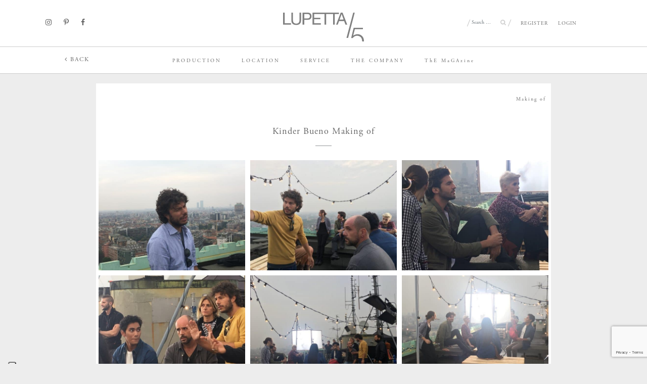

--- FILE ---
content_type: text/html; charset=UTF-8
request_url: https://mail.lupetta5.it/kinder-bueno-making-of/
body_size: 14830
content:
<!DOCTYPE html>
<html style="margin-top:0px !important;" lang="en-US">
<head>
	<meta charset="UTF-8">
	<meta http-equiv="X-UA-Compatible" content="IE=edge">
	<meta name="viewport" content="width=device-width, initial-scale=1">
	<meta name="mobile-web-app-capable" content="yes">
	<meta name="apple-mobile-web-app-capable" content="yes">
	<meta name="apple-mobile-web-app-title" content="Lupetta 5 - Location Agency Milan">
	<link rel="profile" href="http://gmpg.org/xfn/11">
	<link rel="pingback" href="https://mail.lupetta5.it/xmlrpc.php">
	<script src="https://use.typekit.net/wyi0xab.js"></script>
<script>try{Typekit.load({ async: true });}catch(e){}</script>



	<script>var et_site_url='https://mail.lupetta5.it';var et_post_id='9890';function et_core_page_resource_fallback(a,b){"undefined"===typeof b&&(b=a.sheet.cssRules&&0===a.sheet.cssRules.length);b&&(a.onerror=null,a.onload=null,a.href?a.href=et_site_url+"/?et_core_page_resource="+a.id+et_post_id:a.src&&(a.src=et_site_url+"/?et_core_page_resource="+a.id+et_post_id))}
</script><meta name='robots' content='index, follow, max-image-preview:large, max-snippet:-1, max-video-preview:-1' />

	<!-- This site is optimized with the Yoast SEO plugin v26.7 - https://yoast.com/wordpress/plugins/seo/ -->
	<title>Kinder Bueno Making of - Lupetta 5</title>
	<link rel="canonical" href="https://mail.lupetta5.it/kinder-bueno-making-of/" />
	<meta property="og:locale" content="en_US" />
	<meta property="og:type" content="article" />
	<meta property="og:title" content="Kinder Bueno Making of - Lupetta 5" />
	<meta property="og:description" content="MAKING OF KINDER BUENO Director  |  SYDNEY SIBILIA Dop  |  MARCO BASSANO [...]Read More..." />
	<meta property="og:url" content="https://mail.lupetta5.it/kinder-bueno-making-of/" />
	<meta property="og:site_name" content="Lupetta 5" />
	<meta property="article:publisher" content="https://www.facebook.com/Lupetta5BelowTheLine" />
	<meta property="article:published_time" content="2017-11-03T16:20:15+00:00" />
	<meta property="article:modified_time" content="2017-11-23T16:34:00+00:00" />
	<meta property="og:image" content="https://mail.lupetta5.it/wp-content/uploads/2017/10/thumb_IMG_1545_1024-2-1.jpg" />
	<meta property="og:image:width" content="1000" />
	<meta property="og:image:height" content="500" />
	<meta property="og:image:type" content="image/jpeg" />
	<meta name="author" content="massimo" />
	<meta name="twitter:card" content="summary_large_image" />
	<meta name="twitter:label1" content="Written by" />
	<meta name="twitter:data1" content="massimo" />
	<script type="application/ld+json" class="yoast-schema-graph">{"@context":"https://schema.org","@graph":[{"@type":"Article","@id":"https://mail.lupetta5.it/kinder-bueno-making-of/#article","isPartOf":{"@id":"https://mail.lupetta5.it/kinder-bueno-making-of/"},"author":{"name":"massimo","@id":"https://www.lupetta5.it/#/schema/person/5bedabedaca259afc1ced4c464008051"},"headline":"Kinder Bueno Making of","datePublished":"2017-11-03T16:20:15+00:00","dateModified":"2017-11-23T16:34:00+00:00","mainEntityOfPage":{"@id":"https://mail.lupetta5.it/kinder-bueno-making-of/"},"wordCount":16,"publisher":{"@id":"https://www.lupetta5.it/#organization"},"image":{"@id":"https://mail.lupetta5.it/kinder-bueno-making-of/#primaryimage"},"thumbnailUrl":"https://mail.lupetta5.it/wp-content/uploads/2017/10/thumb_IMG_1545_1024-2-1.jpg","articleSection":["Making of"],"inLanguage":"en-US"},{"@type":"WebPage","@id":"https://mail.lupetta5.it/kinder-bueno-making-of/","url":"https://mail.lupetta5.it/kinder-bueno-making-of/","name":"Kinder Bueno Making of - Lupetta 5","isPartOf":{"@id":"https://www.lupetta5.it/#website"},"primaryImageOfPage":{"@id":"https://mail.lupetta5.it/kinder-bueno-making-of/#primaryimage"},"image":{"@id":"https://mail.lupetta5.it/kinder-bueno-making-of/#primaryimage"},"thumbnailUrl":"https://mail.lupetta5.it/wp-content/uploads/2017/10/thumb_IMG_1545_1024-2-1.jpg","datePublished":"2017-11-03T16:20:15+00:00","dateModified":"2017-11-23T16:34:00+00:00","breadcrumb":{"@id":"https://mail.lupetta5.it/kinder-bueno-making-of/#breadcrumb"},"inLanguage":"en-US","potentialAction":[{"@type":"ReadAction","target":["https://mail.lupetta5.it/kinder-bueno-making-of/"]}]},{"@type":"ImageObject","inLanguage":"en-US","@id":"https://mail.lupetta5.it/kinder-bueno-making-of/#primaryimage","url":"https://mail.lupetta5.it/wp-content/uploads/2017/10/thumb_IMG_1545_1024-2-1.jpg","contentUrl":"https://mail.lupetta5.it/wp-content/uploads/2017/10/thumb_IMG_1545_1024-2-1.jpg","width":1000,"height":500},{"@type":"BreadcrumbList","@id":"https://mail.lupetta5.it/kinder-bueno-making-of/#breadcrumb","itemListElement":[{"@type":"ListItem","position":1,"name":"Home","item":"https://www.lupetta5.it/"},{"@type":"ListItem","position":2,"name":"Kinder Bueno Making of"}]},{"@type":"WebSite","@id":"https://www.lupetta5.it/#website","url":"https://www.lupetta5.it/","name":"Lupetta 5","description":"Location Agency Milan","publisher":{"@id":"https://www.lupetta5.it/#organization"},"potentialAction":[{"@type":"SearchAction","target":{"@type":"EntryPoint","urlTemplate":"https://www.lupetta5.it/?s={search_term_string}"},"query-input":{"@type":"PropertyValueSpecification","valueRequired":true,"valueName":"search_term_string"}}],"inLanguage":"en-US"},{"@type":"Organization","@id":"https://www.lupetta5.it/#organization","name":"Lupetta 5","url":"https://www.lupetta5.it/","logo":{"@type":"ImageObject","inLanguage":"en-US","@id":"https://www.lupetta5.it/#/schema/logo/image/","url":"https://www.lupetta5.it/wp-content/uploads/2017/02/logoHeader.png","contentUrl":"https://www.lupetta5.it/wp-content/uploads/2017/02/logoHeader.png","width":224,"height":80,"caption":"Lupetta 5"},"image":{"@id":"https://www.lupetta5.it/#/schema/logo/image/"},"sameAs":["https://www.facebook.com/Lupetta5BelowTheLine","https://www.instagram.com/lupetta5/","https://it.pinterest.com/lupetta5/"]},{"@type":"Person","@id":"https://www.lupetta5.it/#/schema/person/5bedabedaca259afc1ced4c464008051","name":"massimo","image":{"@type":"ImageObject","inLanguage":"en-US","@id":"https://www.lupetta5.it/#/schema/person/image/","url":"https://secure.gravatar.com/avatar/25acd92aec6e47245d836fe8a2fd57dc0fb55dc6ee8fdea6a67ec22d0c46895b?s=96&d=mm&r=g","contentUrl":"https://secure.gravatar.com/avatar/25acd92aec6e47245d836fe8a2fd57dc0fb55dc6ee8fdea6a67ec22d0c46895b?s=96&d=mm&r=g","caption":"massimo"}}]}</script>
	<!-- / Yoast SEO plugin. -->


<link rel='dns-prefetch' href='//cdn.iubenda.com' />
<link rel='dns-prefetch' href='//mail.lupetta5.it' />
<link rel='dns-prefetch' href='//ajax.googleapis.com' />
<link rel='dns-prefetch' href='//cdnjs.cloudflare.com' />
<link rel='dns-prefetch' href='//fonts.googleapis.com' />
<link rel="alternate" type="application/rss+xml" title="Lupetta 5 &raquo; Feed" href="https://mail.lupetta5.it/feed/" />
<link rel="alternate" title="oEmbed (JSON)" type="application/json+oembed" href="https://mail.lupetta5.it/wp-json/oembed/1.0/embed?url=https%3A%2F%2Fmail.lupetta5.it%2Fkinder-bueno-making-of%2F" />
<link rel="alternate" title="oEmbed (XML)" type="text/xml+oembed" href="https://mail.lupetta5.it/wp-json/oembed/1.0/embed?url=https%3A%2F%2Fmail.lupetta5.it%2Fkinder-bueno-making-of%2F&#038;format=xml" />
<style id='wp-img-auto-sizes-contain-inline-css' type='text/css'>
img:is([sizes=auto i],[sizes^="auto," i]){contain-intrinsic-size:3000px 1500px}
/*# sourceURL=wp-img-auto-sizes-contain-inline-css */
</style>
<style id='wp-emoji-styles-inline-css' type='text/css'>

	img.wp-smiley, img.emoji {
		display: inline !important;
		border: none !important;
		box-shadow: none !important;
		height: 1em !important;
		width: 1em !important;
		margin: 0 0.07em !important;
		vertical-align: -0.1em !important;
		background: none !important;
		padding: 0 !important;
	}
/*# sourceURL=wp-emoji-styles-inline-css */
</style>
<link rel='stylesheet' id='wp-block-library-css' href='https://mail.lupetta5.it/wp-includes/css/dist/block-library/style.min.css?ver=6.9' type='text/css' media='all' />
<style id='global-styles-inline-css' type='text/css'>
:root{--wp--preset--aspect-ratio--square: 1;--wp--preset--aspect-ratio--4-3: 4/3;--wp--preset--aspect-ratio--3-4: 3/4;--wp--preset--aspect-ratio--3-2: 3/2;--wp--preset--aspect-ratio--2-3: 2/3;--wp--preset--aspect-ratio--16-9: 16/9;--wp--preset--aspect-ratio--9-16: 9/16;--wp--preset--color--black: #000000;--wp--preset--color--cyan-bluish-gray: #abb8c3;--wp--preset--color--white: #ffffff;--wp--preset--color--pale-pink: #f78da7;--wp--preset--color--vivid-red: #cf2e2e;--wp--preset--color--luminous-vivid-orange: #ff6900;--wp--preset--color--luminous-vivid-amber: #fcb900;--wp--preset--color--light-green-cyan: #7bdcb5;--wp--preset--color--vivid-green-cyan: #00d084;--wp--preset--color--pale-cyan-blue: #8ed1fc;--wp--preset--color--vivid-cyan-blue: #0693e3;--wp--preset--color--vivid-purple: #9b51e0;--wp--preset--gradient--vivid-cyan-blue-to-vivid-purple: linear-gradient(135deg,rgb(6,147,227) 0%,rgb(155,81,224) 100%);--wp--preset--gradient--light-green-cyan-to-vivid-green-cyan: linear-gradient(135deg,rgb(122,220,180) 0%,rgb(0,208,130) 100%);--wp--preset--gradient--luminous-vivid-amber-to-luminous-vivid-orange: linear-gradient(135deg,rgb(252,185,0) 0%,rgb(255,105,0) 100%);--wp--preset--gradient--luminous-vivid-orange-to-vivid-red: linear-gradient(135deg,rgb(255,105,0) 0%,rgb(207,46,46) 100%);--wp--preset--gradient--very-light-gray-to-cyan-bluish-gray: linear-gradient(135deg,rgb(238,238,238) 0%,rgb(169,184,195) 100%);--wp--preset--gradient--cool-to-warm-spectrum: linear-gradient(135deg,rgb(74,234,220) 0%,rgb(151,120,209) 20%,rgb(207,42,186) 40%,rgb(238,44,130) 60%,rgb(251,105,98) 80%,rgb(254,248,76) 100%);--wp--preset--gradient--blush-light-purple: linear-gradient(135deg,rgb(255,206,236) 0%,rgb(152,150,240) 100%);--wp--preset--gradient--blush-bordeaux: linear-gradient(135deg,rgb(254,205,165) 0%,rgb(254,45,45) 50%,rgb(107,0,62) 100%);--wp--preset--gradient--luminous-dusk: linear-gradient(135deg,rgb(255,203,112) 0%,rgb(199,81,192) 50%,rgb(65,88,208) 100%);--wp--preset--gradient--pale-ocean: linear-gradient(135deg,rgb(255,245,203) 0%,rgb(182,227,212) 50%,rgb(51,167,181) 100%);--wp--preset--gradient--electric-grass: linear-gradient(135deg,rgb(202,248,128) 0%,rgb(113,206,126) 100%);--wp--preset--gradient--midnight: linear-gradient(135deg,rgb(2,3,129) 0%,rgb(40,116,252) 100%);--wp--preset--font-size--small: 13px;--wp--preset--font-size--medium: 20px;--wp--preset--font-size--large: 36px;--wp--preset--font-size--x-large: 42px;--wp--preset--spacing--20: 0.44rem;--wp--preset--spacing--30: 0.67rem;--wp--preset--spacing--40: 1rem;--wp--preset--spacing--50: 1.5rem;--wp--preset--spacing--60: 2.25rem;--wp--preset--spacing--70: 3.38rem;--wp--preset--spacing--80: 5.06rem;--wp--preset--shadow--natural: 6px 6px 9px rgba(0, 0, 0, 0.2);--wp--preset--shadow--deep: 12px 12px 50px rgba(0, 0, 0, 0.4);--wp--preset--shadow--sharp: 6px 6px 0px rgba(0, 0, 0, 0.2);--wp--preset--shadow--outlined: 6px 6px 0px -3px rgb(255, 255, 255), 6px 6px rgb(0, 0, 0);--wp--preset--shadow--crisp: 6px 6px 0px rgb(0, 0, 0);}:where(.is-layout-flex){gap: 0.5em;}:where(.is-layout-grid){gap: 0.5em;}body .is-layout-flex{display: flex;}.is-layout-flex{flex-wrap: wrap;align-items: center;}.is-layout-flex > :is(*, div){margin: 0;}body .is-layout-grid{display: grid;}.is-layout-grid > :is(*, div){margin: 0;}:where(.wp-block-columns.is-layout-flex){gap: 2em;}:where(.wp-block-columns.is-layout-grid){gap: 2em;}:where(.wp-block-post-template.is-layout-flex){gap: 1.25em;}:where(.wp-block-post-template.is-layout-grid){gap: 1.25em;}.has-black-color{color: var(--wp--preset--color--black) !important;}.has-cyan-bluish-gray-color{color: var(--wp--preset--color--cyan-bluish-gray) !important;}.has-white-color{color: var(--wp--preset--color--white) !important;}.has-pale-pink-color{color: var(--wp--preset--color--pale-pink) !important;}.has-vivid-red-color{color: var(--wp--preset--color--vivid-red) !important;}.has-luminous-vivid-orange-color{color: var(--wp--preset--color--luminous-vivid-orange) !important;}.has-luminous-vivid-amber-color{color: var(--wp--preset--color--luminous-vivid-amber) !important;}.has-light-green-cyan-color{color: var(--wp--preset--color--light-green-cyan) !important;}.has-vivid-green-cyan-color{color: var(--wp--preset--color--vivid-green-cyan) !important;}.has-pale-cyan-blue-color{color: var(--wp--preset--color--pale-cyan-blue) !important;}.has-vivid-cyan-blue-color{color: var(--wp--preset--color--vivid-cyan-blue) !important;}.has-vivid-purple-color{color: var(--wp--preset--color--vivid-purple) !important;}.has-black-background-color{background-color: var(--wp--preset--color--black) !important;}.has-cyan-bluish-gray-background-color{background-color: var(--wp--preset--color--cyan-bluish-gray) !important;}.has-white-background-color{background-color: var(--wp--preset--color--white) !important;}.has-pale-pink-background-color{background-color: var(--wp--preset--color--pale-pink) !important;}.has-vivid-red-background-color{background-color: var(--wp--preset--color--vivid-red) !important;}.has-luminous-vivid-orange-background-color{background-color: var(--wp--preset--color--luminous-vivid-orange) !important;}.has-luminous-vivid-amber-background-color{background-color: var(--wp--preset--color--luminous-vivid-amber) !important;}.has-light-green-cyan-background-color{background-color: var(--wp--preset--color--light-green-cyan) !important;}.has-vivid-green-cyan-background-color{background-color: var(--wp--preset--color--vivid-green-cyan) !important;}.has-pale-cyan-blue-background-color{background-color: var(--wp--preset--color--pale-cyan-blue) !important;}.has-vivid-cyan-blue-background-color{background-color: var(--wp--preset--color--vivid-cyan-blue) !important;}.has-vivid-purple-background-color{background-color: var(--wp--preset--color--vivid-purple) !important;}.has-black-border-color{border-color: var(--wp--preset--color--black) !important;}.has-cyan-bluish-gray-border-color{border-color: var(--wp--preset--color--cyan-bluish-gray) !important;}.has-white-border-color{border-color: var(--wp--preset--color--white) !important;}.has-pale-pink-border-color{border-color: var(--wp--preset--color--pale-pink) !important;}.has-vivid-red-border-color{border-color: var(--wp--preset--color--vivid-red) !important;}.has-luminous-vivid-orange-border-color{border-color: var(--wp--preset--color--luminous-vivid-orange) !important;}.has-luminous-vivid-amber-border-color{border-color: var(--wp--preset--color--luminous-vivid-amber) !important;}.has-light-green-cyan-border-color{border-color: var(--wp--preset--color--light-green-cyan) !important;}.has-vivid-green-cyan-border-color{border-color: var(--wp--preset--color--vivid-green-cyan) !important;}.has-pale-cyan-blue-border-color{border-color: var(--wp--preset--color--pale-cyan-blue) !important;}.has-vivid-cyan-blue-border-color{border-color: var(--wp--preset--color--vivid-cyan-blue) !important;}.has-vivid-purple-border-color{border-color: var(--wp--preset--color--vivid-purple) !important;}.has-vivid-cyan-blue-to-vivid-purple-gradient-background{background: var(--wp--preset--gradient--vivid-cyan-blue-to-vivid-purple) !important;}.has-light-green-cyan-to-vivid-green-cyan-gradient-background{background: var(--wp--preset--gradient--light-green-cyan-to-vivid-green-cyan) !important;}.has-luminous-vivid-amber-to-luminous-vivid-orange-gradient-background{background: var(--wp--preset--gradient--luminous-vivid-amber-to-luminous-vivid-orange) !important;}.has-luminous-vivid-orange-to-vivid-red-gradient-background{background: var(--wp--preset--gradient--luminous-vivid-orange-to-vivid-red) !important;}.has-very-light-gray-to-cyan-bluish-gray-gradient-background{background: var(--wp--preset--gradient--very-light-gray-to-cyan-bluish-gray) !important;}.has-cool-to-warm-spectrum-gradient-background{background: var(--wp--preset--gradient--cool-to-warm-spectrum) !important;}.has-blush-light-purple-gradient-background{background: var(--wp--preset--gradient--blush-light-purple) !important;}.has-blush-bordeaux-gradient-background{background: var(--wp--preset--gradient--blush-bordeaux) !important;}.has-luminous-dusk-gradient-background{background: var(--wp--preset--gradient--luminous-dusk) !important;}.has-pale-ocean-gradient-background{background: var(--wp--preset--gradient--pale-ocean) !important;}.has-electric-grass-gradient-background{background: var(--wp--preset--gradient--electric-grass) !important;}.has-midnight-gradient-background{background: var(--wp--preset--gradient--midnight) !important;}.has-small-font-size{font-size: var(--wp--preset--font-size--small) !important;}.has-medium-font-size{font-size: var(--wp--preset--font-size--medium) !important;}.has-large-font-size{font-size: var(--wp--preset--font-size--large) !important;}.has-x-large-font-size{font-size: var(--wp--preset--font-size--x-large) !important;}
/*# sourceURL=global-styles-inline-css */
</style>

<style id='classic-theme-styles-inline-css' type='text/css'>
/*! This file is auto-generated */
.wp-block-button__link{color:#fff;background-color:#32373c;border-radius:9999px;box-shadow:none;text-decoration:none;padding:calc(.667em + 2px) calc(1.333em + 2px);font-size:1.125em}.wp-block-file__button{background:#32373c;color:#fff;text-decoration:none}
/*# sourceURL=/wp-includes/css/classic-themes.min.css */
</style>
<link rel='stylesheet' id='photoswipe-core-css-css' href='https://mail.lupetta5.it/wp-content/plugins/photoswipe-masonry/photoswipe-dist/photoswipe.css?ver=6.9' type='text/css' media='all' />
<link rel='stylesheet' id='pswp-skin-css' href='https://mail.lupetta5.it/wp-content/plugins/photoswipe-masonry/photoswipe-dist/default-skin/default-skin.css?ver=6.9' type='text/css' media='all' />
<link rel='stylesheet' id='hamburger.css-css' href='https://mail.lupetta5.it/wp-content/plugins/wp-responsive-menu-pro/css/wpr-hamburger.css?ver=1.0' type='text/css' media='all' />
<link rel='stylesheet' id='wprmenu.fonts.css-css' href='https://mail.lupetta5.it/wp-content/plugins/wp-responsive-menu-pro/inc/icons/style.css?ver=1.0' type='text/css' media='all' />
<link rel='stylesheet' id='wprmenu.css-css' href='https://mail.lupetta5.it/wp-content/plugins/wp-responsive-menu-pro/css/wprmenu.css?ver=1.0' type='text/css' media='all' />
<style id='wprmenu.css-inline-css' type='text/css'>
@media only screen and ( max-width: 767px ) {
				#wprmenu_bar {
					background-color: #ffffff;
				}
				html body div#mg-wprm-wrap .wpr_submit .icon.icon-search {
					color: #FFFFFF;
				}
				#wprmenu_bar .menu_title, #wprmenu_bar .wprmenu_icon_menu {
					color: #ededed;
				}
				#wprmenu_bar .menu_title {
					font-size: 18px;
					font-weight: normal;
				}
				#mg-wprm-wrap li.menu-item a {
					font-size: 18px;
					text-transform: uppercase;
					font-weight: normal;
				}
				#mg-wprm-wrap li.menu-item-has-children ul.sub-menu a {
					font-size: 15px;
					text-transform: uppercase;
					font-weight: normal;
				}
				#mg-wprm-wrap li.current-menu-item > a {
					color: #ffffff;
					background: #858687;
				}
				#mg-wprm-wrap, div.wpr_search form {
					background-color: #858687;
				}
				#mg-wprm-wrap {
					width: 100%;
					max-width: 400px;
				}
				#mg-wprm-wrap ul#wprmenu_menu_ul li.menu-item a,
				div#mg-wprm-wrap ul li span.wprmenu_icon {
					color: #ffffff;
				}
				#mg-wprm-wrap ul#wprmenu_menu_ul li.menu-item a:hover {
					background: #727476!important;
					color: #ffffff;
				}
				div#mg-wprm-wrap ul>li:hover>span.wprmenu_icon {
					color: #ffffff;
				}				
				.wprmenu_bar .hamburger-inner, .wprmenu_bar .hamburger-inner::before, .wprmenu_bar .hamburger-inner::after {
					background: #858687;
				}

				.wprmenu_bar .hamburger:hover .hamburger-inner, .wprmenu_bar .hamburger:hover .hamburger-inner::before,
			 .wprmenu_bar .hamburger:hover .hamburger-inner::after {
				background: #858687;
				}
			
					html body .wprmenu_bar .hamburger {
						float: right!important;
					}
					.wprmenu_bar #custom_menu_icon.hamburger, .wprmenu_bar.custMenu .wpr-custom-menu {
						top: 0px;
						right: 0px;
						float: right !important;
						background-color: #CCCCCC !important;
					}
				body #mg-wprm-wrap *,#wprmenu_bar .menu_title,#wprmenu_bar input {font-family: 'Times New Roman', Times,serif }#wrapper-navbar{ display:none!important; }html { padding-top: 42px!important; }#wprmenu_bar,.wprmenu_bar.custMenu .wpr-custom-menu { display: block!important; }
			div#wpadminbar { position: fixed; }div#mg-wprm-wrap .wpr_social_icons > a { color: #FFFFFF !important}div#mg-wprm-wrap .wpr_social_icons > a:hover { color: #FFFFFF !important}#wprmenu_bar .menu-elements.search-icon .toggle-search i { color: #FFFFFF !important}#wprmenu_bar .wpr-custom-menu  {float: right;}.wprmenu_bar .wpr-custom-menu i { font-size: 40px !important;  top: -7px !important; color: #858687}#mg-wprm-wrap div.wpr_social_icons i {font-size: 16px !important}#wprmenu_bar .menu-elements.search-icon .toggle-search i:hover{color: #FFFFFF !important}#mg-wprm-wrap .wpr_submit i::before {color: #FFFFFF !important }}
/*# sourceURL=wprmenu.css-inline-css */
</style>
<link rel='stylesheet' id='wpr_icons-css' href='https://mail.lupetta5.it/wp-content/plugins/wp-responsive-menu-pro/inc/icons/style.css?ver=1.0' type='text/css' media='all' />
<link rel='stylesheet' id='wpum-frontend-css' href='https://mail.lupetta5.it/wp-content/plugins/wp-user-manager/assets/css/wpum.min.css?ver=2.9.13' type='text/css' media='all' />
<link rel='stylesheet' id='et_monarch-css-css' href='https://mail.lupetta5.it/wp-content/plugins/monarch/css/style.css?ver=1.4.14' type='text/css' media='all' />
<link rel='stylesheet' id='et-gf-open-sans-css' href='https://fonts.googleapis.com/css?family=Open+Sans:400,700' type='text/css' media='all' />
<link rel='stylesheet' id='slider-css' href='https://mail.lupetta5.it/wp-content/themes/understrap-child022/js/masterslider/style/masterslider.css?ver=1' type='text/css' media='all' />
<link rel='stylesheet' id='slider_style-css' href='https://mail.lupetta5.it/wp-content/themes/understrap-child022/js/masterslider/skins/default/style.css?ver=1' type='text/css' media='all' />
<link rel='stylesheet' id='child-understrap-styles-css' href='https://mail.lupetta5.it/wp-content/themes/understrap-child022/css/child-theme.min.css?ver=0.2.1' type='text/css' media='all' />
<link rel='stylesheet' id='gallery-css' href='https://cdnjs.cloudflare.com/ajax/libs/lightgallery/2.2.1/css/lightgallery.min.css?ver=2.2.1' type='text/css' media='all' />
<link rel='stylesheet' id='simple-favorites-css' href='https://mail.lupetta5.it/wp-content/plugins/favorites/assets/css/favorites.css?ver=2.3.6' type='text/css' media='all' />

<script  type="text/javascript" class=" _iub_cs_skip" type="text/javascript" id="iubenda-head-inline-scripts-0">
/* <![CDATA[ */

var _iub = _iub || [];
_iub.csConfiguration = {"consentOnContinuedBrowsing":false,"floatingPreferencesButtonDisplay":"anchored-bottom-left","invalidateConsentWithoutLog":true,"lang":"en-GB","perPurposeConsent":true,"siteId":2649983,"cookiePolicyId":81657743, "banner":{ "acceptButtonCaptionColor":"#FFFFFF","acceptButtonColor":"#000000","acceptButtonDisplay":true,"backgroundColor":"#FFFFFF","closeButtonRejects":true,"customizeButtonCaptionColor":"#4d4d4d","customizeButtonColor":"#dadada","customizeButtonDisplay":true,"explicitWithdrawal":true,"listPurposes":true,"position":"float-bottom-right","rejectButtonCaptionColor":"#4d4d4d","rejectButtonColor":"#dadada","rejectButtonDisplay":true,"textColor":"#000000" }};

//# sourceURL=iubenda-head-inline-scripts-0
/* ]]> */
</script>
<script  type="text/javascript" charset="UTF-8" async="" class=" _iub_cs_skip" type="text/javascript" src="//cdn.iubenda.com/cs/iubenda_cs.js?ver=3.12.5" id="iubenda-head-scripts-0-js"></script>
<script type="text/javascript" id="image-watermark-no-right-click-js-before">
/* <![CDATA[ */
var iwArgsNoRightClick = {"rightclick":"N","draganddrop":"N","devtools":"Y","enableToast":"Y","toastMessage":"This content is protected"};

//# sourceURL=image-watermark-no-right-click-js-before
/* ]]> */
</script>
<script type="text/javascript" src="https://mail.lupetta5.it/wp-content/plugins/image-watermark/js/no-right-click.js?ver=2.0.3" id="image-watermark-no-right-click-js"></script>
<script type="text/javascript" src="https://mail.lupetta5.it/wp-includes/js/jquery/jquery.min.js?ver=3.7.1" id="jquery-core-js"></script>
<script type="text/javascript" src="https://mail.lupetta5.it/wp-includes/js/jquery/jquery-migrate.min.js?ver=3.4.1" id="jquery-migrate-js"></script>
<script type="text/javascript" src="https://mail.lupetta5.it/wp-content/plugins/photoswipe-masonry/photoswipe-dist/photoswipe.min.js?ver=6.9" id="photoswipe-js"></script>
<script type="text/javascript" src="https://mail.lupetta5.it/wp-content/plugins/photoswipe-masonry/photoswipe-masonry.js?ver=6.9" id="photoswipe-masonry-js-js"></script>
<script type="text/javascript" src="https://mail.lupetta5.it/wp-content/plugins/photoswipe-masonry/photoswipe-dist/photoswipe-ui-default.min.js?ver=6.9" id="photoswipe-ui-default-js"></script>
<script type="text/javascript" src="https://mail.lupetta5.it/wp-content/plugins/photoswipe-masonry/masonry.pkgd.min.js?ver=6.9" id="photoswipe-masonry-js"></script>
<script type="text/javascript" src="https://mail.lupetta5.it/wp-content/plugins/photoswipe-masonry/imagesloaded.pkgd.min.js?ver=6.9" id="photoswipe-imagesloaded-js"></script>
<script type="text/javascript" src="https://mail.lupetta5.it/wp-content/plugins/wp-responsive-menu-pro/js/modernizr.custom.js?ver=1.0" id="modernizr-js"></script>
<script type="text/javascript" src="https://mail.lupetta5.it/wp-content/plugins/wp-responsive-menu-pro/js/jquery.touchSwipe.min.js?ver=1.0" id="touchSwipe-js"></script>
<script type="text/javascript" id="wprmenu.js-js-extra">
/* <![CDATA[ */
var wprmenu = {"zooming":"no","from_width":"767","parent_click":"yes","swipe":"no","push_width":"400","menu_width":"100","submenu_open_icon":"wpr-icon-plus4","submenu_close_icon":"wpr-icon-minus4","SubmenuOpened":"0"};
//# sourceURL=wprmenu.js-js-extra
/* ]]> */
</script>
<script type="text/javascript" src="https://mail.lupetta5.it/wp-content/plugins/wp-responsive-menu-pro/js/wprmenu.js?ver=1.0" id="wprmenu.js-js"></script>
<script type="text/javascript" id="favorites-js-extra">
/* <![CDATA[ */
var favorites_data = {"ajaxurl":"https://mail.lupetta5.it/wp-admin/admin-ajax.php","nonce":"3c17f127ee","favorite":"Add to lightbox \u003Ci class=\"sf-icon-star-empty\"\u003E\u003C/i\u003E","favorited":"In lightbox \u003Ci class=\"sf-icon-star-full\"\u003E\u003C/i\u003E","includecount":"","indicate_loading":"1","loading_text":"Loading","loading_image":"","loading_image_active":"","loading_image_preload":"","cache_enabled":"1","button_options":{"button_type":"custom","custom_colors":false,"box_shadow":false,"include_count":false,"default":{"background_default":false,"border_default":false,"text_default":false,"icon_default":false,"count_default":false},"active":{"background_active":false,"border_active":false,"text_active":false,"icon_active":false,"count_active":false}},"authentication_modal_content":"\u003Cp\u003EPlease login to add favorites.\u003C/p\u003E\u003Cp\u003E\u003Ca href=\"#\" data-favorites-modal-close\u003EDismiss this notice\u003C/a\u003E\u003C/p\u003E","authentication_redirect":"","dev_mode":"","logged_in":"","user_id":"0","authentication_redirect_url":"https://mail.lupetta5.it/wp-login.php"};
//# sourceURL=favorites-js-extra
/* ]]> */
</script>
<script type="text/javascript" src="https://mail.lupetta5.it/wp-content/plugins/favorites/assets/js/favorites.min.js?ver=2.3.6" id="favorites-js"></script>
<link rel="https://api.w.org/" href="https://mail.lupetta5.it/wp-json/" /><link rel="alternate" title="JSON" type="application/json" href="https://mail.lupetta5.it/wp-json/wp/v2/posts/9890" /><link rel="EditURI" type="application/rsd+xml" title="RSD" href="https://mail.lupetta5.it/xmlrpc.php?rsd" />
<meta name="generator" content="WordPress 6.9" />
<link rel='shortlink' href='https://mail.lupetta5.it/?p=9890' />

        <script type="text/javascript">
            var jQueryMigrateHelperHasSentDowngrade = false;

			window.onerror = function( msg, url, line, col, error ) {
				// Break out early, do not processing if a downgrade reqeust was already sent.
				if ( jQueryMigrateHelperHasSentDowngrade ) {
					return true;
                }

				var xhr = new XMLHttpRequest();
				var nonce = '71e614e2e7';
				var jQueryFunctions = [
					'andSelf',
					'browser',
					'live',
					'boxModel',
					'support.boxModel',
					'size',
					'swap',
					'clean',
					'sub',
                ];
				var match_pattern = /\)\.(.+?) is not a function/;
                var erroredFunction = msg.match( match_pattern );

                // If there was no matching functions, do not try to downgrade.
                if ( null === erroredFunction || typeof erroredFunction !== 'object' || typeof erroredFunction[1] === "undefined" || -1 === jQueryFunctions.indexOf( erroredFunction[1] ) ) {
                    return true;
                }

                // Set that we've now attempted a downgrade request.
                jQueryMigrateHelperHasSentDowngrade = true;

				xhr.open( 'POST', 'https://mail.lupetta5.it/wp-admin/admin-ajax.php' );
				xhr.setRequestHeader( 'Content-Type', 'application/x-www-form-urlencoded' );
				xhr.onload = function () {
					var response,
                        reload = false;

					if ( 200 === xhr.status ) {
                        try {
                        	response = JSON.parse( xhr.response );

                        	reload = response.data.reload;
                        } catch ( e ) {
                        	reload = false;
                        }
                    }

					// Automatically reload the page if a deprecation caused an automatic downgrade, ensure visitors get the best possible experience.
					if ( reload ) {
						location.reload();
                    }
				};

				xhr.send( encodeURI( 'action=jquery-migrate-downgrade-version&_wpnonce=' + nonce ) );

				// Suppress error alerts in older browsers
				return true;
			}
        </script>

		<style type="text/css" id="et-social-custom-css">
				 .et_monarch .et_social_inline .et_social_circle .et_social_icons_container li i, .et_monarch .et_social_inline li { background: #ffffff; } .et_monarch .et_social_inline .et_social_circle .et_social_icons_container li:hover i, .et_monarch .et_social_inline .et_social_rounded .et_social_icons_container li:hover, .et_monarch .et_social_inline .et_social_rectangle .et_social_icons_container li:hover { background: #ffffff !important; } .et_monarch .et_social_inline .et_social_icons_container li i, .et_monarch .et_social_inline .et_social_count, .et_monarch .et_social_inline .et_social_networkname { color: #666666; } .et_monarch .et_social_inline .et_social_icons_container li:hover i, .et_monarch .et_social_inline .et_social_icons_container li:hover .et_social_count, .et_monarch .et_social_inline .et_social_icons_container li:hover .et_social_networkname { color: #2b2b2b !important; } 
			</style><link rel="preload" href="https://mail.lupetta5.it/wp-content/plugins/monarch/core/admin/fonts/modules.ttf" as="font" crossorigin="anonymous"><meta name="mobile-web-app-capable" content="yes">
<meta name="apple-mobile-web-app-capable" content="yes">
<meta name="apple-mobile-web-app-title" content="Lupetta 5 - Location Agency Milan">
<style type="text/css" id="custom-background-css">
body.custom-background { background-color: #ededed; }
</style>
	<link rel="icon" href="https://mail.lupetta5.it/wp-content/uploads/2017/02/cropped-favicon512-32x32.png" sizes="32x32" />
<link rel="icon" href="https://mail.lupetta5.it/wp-content/uploads/2017/02/cropped-favicon512-192x192.png" sizes="192x192" />
<link rel="apple-touch-icon" href="https://mail.lupetta5.it/wp-content/uploads/2017/02/cropped-favicon512-180x180.png" />
<meta name="msapplication-TileImage" content="https://mail.lupetta5.it/wp-content/uploads/2017/02/cropped-favicon512-270x270.png" />
		<style type="text/css" id="wp-custom-css">
			.lg-toolbar  .lg-icon{
	display: none;
}

.lg-toolbar .lg-close {
	display: block;
	border-radius: 0px;
  border: 0px;
}

.fieldset-terms label{
	display: block !important;
}


.btn-filtri-home{
	background-color:#ffffff;
	margin-bottom:4px;
}
.menu-item a {
	display: inline-block;
    font-size: 10px;
    letter-spacing: 3px;
    padding: 20px 20px 10px 20px !important;
}
#menu-utente .menu-item a {
    display: inline-block;
    font-size: 10px;
    letter-spacing: 1px;
    padding: 0px 0px 0px 0px !important;
}
.post {
    text-align: inherit;
}
.archive .post {
    text-align: center;
}

.entry-content p {
    text-align: unset;
}
.aligncenter {
    display: inherit;
}
.entry-title {
    text-align: center;
}

#mg-wprm-wrap li.menu-item a {
    position: relative;
	    display: block;
    width: 100%;
    padding: 8px 14px !important;
}
#wprmenu_menu_ul li:first-child {
    margin-top: 10px !important;
}


@media only screen and (min-width: 767px){
#mg-wprm-wrap {
    display: none !important;
}
}

@media only screen and (max-width: 767px)
{
div.wpr_search form {
    background-color: transparent;
	    height: 30px;
}
	
div#mg-wprm-wrap form.wpr-search-form button.wpr_submit {
		top: 330px;
	}
}		</style>
		<link rel='stylesheet' id='remove-style-meta-css' href='https://mail.lupetta5.it/wp-content/plugins/wp-author-date-and-meta-remover/css/entrymetastyle.css?ver=1.0' type='text/css' media='all' />
<link rel='stylesheet' id='photoswipe-masonry-inline-css' href='https://mail.lupetta5.it/wp-content/plugins/photoswipe-masonry/photoswipe-masonry-inline.css?ver=6.9' type='text/css' media='all' />
</head>

<body class="wp-singular post-template-default single single-post postid-9890 single-format-standard custom-background wp-embed-responsive wp-theme-understrap wp-child-theme-understrap-child022 et_monarch group-blog">

<div  class="hfeed site" id="page">

<div  class="testata">
<div class="container">
<div class="row no-gutters">
	<div class="col-sm-4">
	<div class="boxSocialTestata hidden-sm-down">
		<a href="https://www.instagram.com/lupetta5/" target="_blank"><i class="fa fa-instagram" aria-hidden="true"></i></a>
		<a href="https://it.pinterest.com/lupetta5/" target="_blank"><i class="fa fa-pinterest-p" aria-hidden="true"></i></a>
		<a href="https://www.facebook.com/Lupetta5BelowTheLine" target="_blank"><i class="fa fa-facebook" aria-hidden="true"></i></a>
		
		</div>
	</div>
	<div class="col-sm-4 hidden-sm-down"><a href="https://lupetta5.it/"><img class="logoTestata" src="https://lupetta5.it/img/main/lupetta5_logo.svg" width="160"  alt="Lupetta5"/></a></div>
	<div class="col-sm-4 ">
	<div class="boxMenuTestata">
		
<form method="get" id="searchform" action="https://mail.lupetta5.it/" role="search">
	<label class="sr-only" for="s">Search</label>
	<div class="input-group">
		<input class="field form-control" id="s" name="s" type="text"
			placeholder="Search &hellip;" value="">
		<span class="input-group-append">
			<input class="submit btn btn-primary" id="searchsubmit" name="submit" type="submit"
			value="Search">
		</span>
	</div>
</form>
       
       
       
    
    <div class="menu-utente-container"><ul id="menu-utente" class="menu"><li id="menu-item-1433" class="wpum-register-nav menu-item menu-item-type-custom menu-item-object-custom menu-item-1433"><a href="https://lupetta5.it/register/">REGISTER</a></li>
<li id="menu-item-1436" class="btnLogin menu-item menu-item-type-custom menu-item-object-custom menu-item-1436"><a href="#">LOGIN</a></li>
</ul></div>    		</div>
	</div>
</div>
</div>

	
	

	<!-- ******************* The Navbar Area ******************* -->
	<div  class="wrapper-fluid wrapper-navbar" id="wrapper-navbar">

		<a class="skip-link screen-reader-text sr-only" href="#content">Skip to content</a>

		<nav class="navbar navbar-toggleable-sm navbar-light bg-faded " >

		
				<button class="navbar-toggler" type="button" data-toggle="collapse" data-target="#navbarNavDropdown" aria-controls="navbarNavDropdown" aria-expanded="false" aria-label="Toggle navigation">
					<span class="navbar-toggler-icon"></span>
				</button>

					<!-- Your site title as branding in the menu -->
					
						
							<a class="navbar-brand" rel="home" href="https://mail.lupetta5.it/" title="Lupetta 5">Lupetta 5</a>
						
												
					
					<!-- end custom logo -->

				<!-- The WordPress Menu goes here -->
				<div id="navbarNavDropdown" class="collapse navbar-collapse"><ul id="main-menu" class="navbar-nav"><li id="menu-item-45" class="voceProduction menu-item menu-item-type-post_type menu-item-object-page menu-item-45"><a href="https://mail.lupetta5.it/production/">PRODUCTION</a></li>
<li id="menu-item-824" class="menu-item menu-item-type-post_type menu-item-object-page menu-item-824"><a href="https://mail.lupetta5.it/location-home/">LOCATION</a></li>
<li id="menu-item-46" class="menu-item menu-item-type-post_type menu-item-object-page menu-item-46"><a href="https://mail.lupetta5.it/services/">SERVICE</a></li>
<li id="menu-item-44" class="menu-item menu-item-type-post_type menu-item-object-page menu-item-44"><a href="https://mail.lupetta5.it/people/">THE COMPANY</a></li>
<li id="menu-item-47" class="voceMagazine menu-item menu-item-type-post_type menu-item-object-page menu-item-47"><a href="https://mail.lupetta5.it/the-magazine/">T<span class="acca">h</span>E MaGAzine</a></li>
</ul></div>			
		</nav><!-- .site-navigation -->

	</div><!-- .wrapper-navbar end -->
	</div>
	
	<!-- Modal -->
<div class="modal fade" id="modalLogin" tabindex="-1" role="dialog" aria-labelledby="exampleModalLabel" aria-hidden="true">
  <div class="modal-dialog" role="document">
    <div class="modal-content">
      <div class="modal-header">
        <h5 class="modal-title" id="exampleModalLabel">LOGIN</h5>
        <button type="button" class="close" data-dismiss="modal" aria-label="Close">
          <span aria-hidden="true">&times;</span>
        </button>
      </div>
      <div class="modal-body">
      
<div class="wpum-template wpum-form wpum-login-form">

	
	<form action="/kinder-bueno-making-of/" method="post" id="wpum-submit-login-form" enctype="multipart/form-data">

					<fieldset class="fieldset-username">

				
					<label for="username">
						Username or Email Address													<span class="wpum-required">*</span>
											</label>
					<div class="field required-field">
						
<input
	type="text"
	class="input-text"
	name="username"
		id="username"
	placeholder=""
	value=""
	maxlength=""
	required		/>
					</div>

				
			</fieldset>
					<fieldset class="fieldset-password">

				
					<label for="password">
						Password													<span class="wpum-required">*</span>
											</label>
					<div class="field required-field">
						
<input type="password" class="input-text"
 name="password" id="password" placeholder="" value="" maxlength=""
				  required	 />
					</div>

				
			</fieldset>
					<fieldset class="fieldset-remember">

				
					<label for="remember">
						<span class="field ">
							
<input type="checkbox" class="input-checkbox" name="remember" id="remember"  value="1"
															    />
						</span>
						Remember me											</label>

				
			</fieldset>
		
		<input type="hidden" name="wpum_form" value="login" />
		<input type="hidden" name="step" value="0" />
		<input type="hidden" name="submit_referrer" value="" />

				<div id="wpum_recaptcha" data-sitekey="6LckkQcaAAAAAI77_AvRTIYdno91ld8-ssRNzOpM">
			<input type="hidden" id="wpum_recaptcha_token" name="g-recaptcha-response" />
		</div>
		<script type="text/javascript" src="https://www.google.com/recaptcha/api.js?hl=en&render=6LckkQcaAAAAAI77_AvRTIYdno91ld8-ssRNzOpM"></script>
		<script type="text/javascript">
			jQuery( document ).ready( function( $ ) {
				var $button = $( '#wpum_recaptcha' ).parent().find( 'input[type="submit"]' );
				$button.prop( 'disabled', true );

				grecaptcha.ready( function() {
					grecaptcha.execute( $( '#wpum_recaptcha' ).data( 'sitekey' ), {
						action: 'register'
					} ).then( function( token ) {
						$( 'input[name="g-recaptcha-response"]' ).val( token );
						$button.prop( 'disabled', false );
					} );
				} );
			} );
		</script>
		
		<input type="submit" name="submit_login" class="button" value="Login" />

	</form>

	
</div>

<ul class="wpum-action-links">
				<li>
		<a href="https://mail.lupetta5.it/password-reset/">
			Lost your password?		</a>
	</li>
	</ul>
<br><br>
		  <p style="text-align: center;">or</p>
		  <a href="/register/"><h3 style="text-align: center;">CREATE AN ACCOUNT</h3></a>
      <p style="text-align: center;"><img src="https://lupetta5.it/img/main/barrettaGrigiaScura32.gif"><br>
		  <em style="font-size: 11px; letter-spacing: 1px;">To enter in our Location Area and to receive our Newsletter</em>
		  </p>
      </div>
    </div>
  </div>
</div>
<a href="javascript:history.back()" class="bottoneBack" ><i class="fa fa-angle-left" aria-hidden="true"></i> BACK</a>
<div class="wrapper wrapperMaking of" id="single-wrapper">

	<div  class="container-fluid" id="content" tabindex="-1">

		<div class="row">

			<!-- Do the left sidebar check -->
			

<div class="col-md content-area" id="primary">

			<main class="site-main" id="main">

				
					<article  class="post-9890 post type-post status-publish format-standard has-post-thumbnail hentry category-backstage" id="post-9890">

<p style="text-align: right; padding:10px;">
	<a style="font-size: 10px; letter-spacing: 2px;" href="https://mail.lupetta5.it/category/backstage/" >Making of</a>
    </p>
   
   
    <header class="entry-header">
		
        <h1 class="entry-title">Kinder Bueno Making of</h1>        <p style="text-align: center;"><img class="alignnone size-full wp-image-139"
                                            src="https://lupetta5.it/img/main/barrettaGrigiaScura32.gif"
                                            alt="" width="32" height="1"></p>
                                            

        <div class="entry-meta">

            <span class="posted-on">Posted on <a href="https://mail.lupetta5.it/kinder-bueno-making-of/" rel="bookmark"><time class="entry-date published" datetime="2017-11-03T16:20:15+00:00">3 November 2017</time><time class="updated" datetime="2017-11-23T16:34:00+00:00"> (23 November 2017) </time></a></span><span class="byline"> by<span class="author vcard"><a class="url fn n" href="https://mail.lupetta5.it/author/massimo/"> massimo</a></span></span>
        </div><!-- .entry-meta -->

    </header><!-- .entry-header -->

    <!--	<img width="640" height="320" src="https://mail.lupetta5.it/wp-content/uploads/2017/10/thumb_IMG_1545_1024-2-1.jpg" class="attachment-large size-large wp-post-image" alt="" decoding="async" fetchpriority="high" />-->

    <div class="entry-content">


        

       
       
              
   		<div style="clear:both"></div>
		<div class="psgal_wrap">
			<div id="psgal_9890_1" data-psgal_id="9890_1" data-psgal_container_id="container_9890_1" data-psgal_thumbnail_width="300" data-psgal_use_masonary="0" class="psgal-inline psgal gallery-columns-3 gallery-size-thumbnail use_masonry_ show_captions_1" itemscope itemtype="http://schema.org/ImageGallery">
										<figure class="msnry_items" itemscope itemtype="http://schema.org/ImageObject" style="width:300px;">
							<a href="https://mail.lupetta5.it/wp-content/uploads/2017/10/thumb_IMG_1471_1024.jpg" itemprop="contentUrl" data-size="1024x768" data-caption="" style="height:217.5px;">
								<img decoding="async" class="msnry_thumb" src="https://mail.lupetta5.it/wp-content/uploads/2017/10/thumb_IMG_1471_1024-600x450.jpg" itemprop="thumbnail" alt="" />
							</a>
														<figcaption class="photoswipe-gallery-caption" style=" "></figcaption>

						</figure>
										<figure class="msnry_items" itemscope itemtype="http://schema.org/ImageObject" style="width:300px;">
							<a href="https://mail.lupetta5.it/wp-content/uploads/2017/10/thumb_IMG_1519_1024.jpg" itemprop="contentUrl" data-size="1024x768" data-caption="" style="height:217.5px;">
								<img decoding="async" class="msnry_thumb" src="https://mail.lupetta5.it/wp-content/uploads/2017/10/thumb_IMG_1519_1024-600x450.jpg" itemprop="thumbnail" alt="" />
							</a>
														<figcaption class="photoswipe-gallery-caption" style=" "></figcaption>

						</figure>
										<figure class="msnry_items" itemscope itemtype="http://schema.org/ImageObject" style="width:300px;">
							<a href="https://mail.lupetta5.it/wp-content/uploads/2017/10/thumb_IMG_1522_1024.jpg" itemprop="contentUrl" data-size="1024x768" data-caption="" style="height:217.5px;">
								<img decoding="async" class="msnry_thumb" src="https://mail.lupetta5.it/wp-content/uploads/2017/10/thumb_IMG_1522_1024-600x450.jpg" itemprop="thumbnail" alt="" />
							</a>
														<figcaption class="photoswipe-gallery-caption" style=" "></figcaption>

						</figure>
										<figure class="msnry_items" itemscope itemtype="http://schema.org/ImageObject" style="width:300px;">
							<a href="https://mail.lupetta5.it/wp-content/uploads/2017/10/thumb_IMG_1523_1024.jpg" itemprop="contentUrl" data-size="1024x768" data-caption="" style="height:217.5px;">
								<img decoding="async" class="msnry_thumb" src="https://mail.lupetta5.it/wp-content/uploads/2017/10/thumb_IMG_1523_1024-600x450.jpg" itemprop="thumbnail" alt="" />
							</a>
														<figcaption class="photoswipe-gallery-caption" style=" "></figcaption>

						</figure>
										<figure class="msnry_items" itemscope itemtype="http://schema.org/ImageObject" style="width:300px;">
							<a href="https://mail.lupetta5.it/wp-content/uploads/2017/10/thumb_IMG_1525_1024.jpg" itemprop="contentUrl" data-size="1024x768" data-caption="" style="height:217.5px;">
								<img decoding="async" class="msnry_thumb" src="https://mail.lupetta5.it/wp-content/uploads/2017/10/thumb_IMG_1525_1024-600x450.jpg" itemprop="thumbnail" alt="" />
							</a>
														<figcaption class="photoswipe-gallery-caption" style=" "></figcaption>

						</figure>
										<figure class="msnry_items" itemscope itemtype="http://schema.org/ImageObject" style="width:300px;">
							<a href="https://mail.lupetta5.it/wp-content/uploads/2017/10/thumb_IMG_1531_1024.jpg" itemprop="contentUrl" data-size="1024x768" data-caption="" style="height:217.5px;">
								<img decoding="async" class="msnry_thumb" src="https://mail.lupetta5.it/wp-content/uploads/2017/10/thumb_IMG_1531_1024-600x450.jpg" itemprop="thumbnail" alt="" />
							</a>
														<figcaption class="photoswipe-gallery-caption" style=" "></figcaption>

						</figure>
										<figure class="msnry_items" itemscope itemtype="http://schema.org/ImageObject" style="width:300px;">
							<a href="https://mail.lupetta5.it/wp-content/uploads/2017/10/thumb_IMG_1540_1024.jpg" itemprop="contentUrl" data-size="1024x768" data-caption="" style="height:217.5px;">
								<img decoding="async" class="msnry_thumb" src="https://mail.lupetta5.it/wp-content/uploads/2017/10/thumb_IMG_1540_1024-600x450.jpg" itemprop="thumbnail" alt="" />
							</a>
														<figcaption class="photoswipe-gallery-caption" style=" "></figcaption>

						</figure>
										<figure class="msnry_items" itemscope itemtype="http://schema.org/ImageObject" style="width:300px;">
							<a href="https://mail.lupetta5.it/wp-content/uploads/2017/10/thumb_IMG_1537_1024.jpg" itemprop="contentUrl" data-size="1024x768" data-caption="" style="height:217.5px;">
								<img decoding="async" class="msnry_thumb" src="https://mail.lupetta5.it/wp-content/uploads/2017/10/thumb_IMG_1537_1024-600x450.jpg" itemprop="thumbnail" alt="" />
							</a>
														<figcaption class="photoswipe-gallery-caption" style=" "></figcaption>

						</figure>
										<figure class="msnry_items" itemscope itemtype="http://schema.org/ImageObject" style="width:300px;">
							<a href="https://mail.lupetta5.it/wp-content/uploads/2017/10/thumb_IMG_1564_1024-1.jpg" itemprop="contentUrl" data-size="1070x595" data-caption="" style="height:161.43333333333px;">
								<img decoding="async" class="msnry_thumb" src="https://mail.lupetta5.it/wp-content/uploads/2017/10/thumb_IMG_1564_1024-1-600x334.jpg" itemprop="thumbnail" alt="" />
							</a>
														<figcaption class="photoswipe-gallery-caption" style=" "></figcaption>

						</figure>
										<figure class="msnry_items" itemscope itemtype="http://schema.org/ImageObject" style="width:300px;">
							<a href="https://mail.lupetta5.it/wp-content/uploads/2017/10/thumb_IMG_1558_1024-1.jpg" itemprop="contentUrl" data-size="1072x605" data-caption="" style="height:163.85px;">
								<img decoding="async" class="msnry_thumb" src="https://mail.lupetta5.it/wp-content/uploads/2017/10/thumb_IMG_1558_1024-1-600x339.jpg" itemprop="thumbnail" alt="" />
							</a>
														<figcaption class="photoswipe-gallery-caption" style=" "></figcaption>

						</figure>
										<figure class="msnry_items" itemscope itemtype="http://schema.org/ImageObject" style="width:300px;">
							<a href="https://mail.lupetta5.it/wp-content/uploads/2017/10/thumb_IMG_1552_1024.jpg" itemprop="contentUrl" data-size="1024x768" data-caption="" style="height:217.5px;">
								<img decoding="async" class="msnry_thumb" src="https://mail.lupetta5.it/wp-content/uploads/2017/10/thumb_IMG_1552_1024-600x450.jpg" itemprop="thumbnail" alt="" />
							</a>
														<figcaption class="photoswipe-gallery-caption" style=" "></figcaption>

						</figure>
										<figure class="msnry_items" itemscope itemtype="http://schema.org/ImageObject" style="width:300px;">
							<a href="https://mail.lupetta5.it/wp-content/uploads/2017/10/thumb_IMG_1557_1024.jpg" itemprop="contentUrl" data-size="1024x768" data-caption="" style="height:217.5px;">
								<img decoding="async" class="msnry_thumb" src="https://mail.lupetta5.it/wp-content/uploads/2017/10/thumb_IMG_1557_1024-600x450.jpg" itemprop="thumbnail" alt="" />
							</a>
														<figcaption class="photoswipe-gallery-caption" style=" "></figcaption>

						</figure>
										<figure class="msnry_items" itemscope itemtype="http://schema.org/ImageObject" style="width:300px;">
							<a href="https://mail.lupetta5.it/wp-content/uploads/2017/10/thumb_IMG_1561_1024.jpg" itemprop="contentUrl" data-size="1024x768" data-caption="" style="height:217.5px;">
								<img decoding="async" class="msnry_thumb" src="https://mail.lupetta5.it/wp-content/uploads/2017/10/thumb_IMG_1561_1024-600x450.jpg" itemprop="thumbnail" alt="" />
							</a>
														<figcaption class="photoswipe-gallery-caption" style=" "></figcaption>

						</figure>
										<figure class="msnry_items" itemscope itemtype="http://schema.org/ImageObject" style="width:300px;">
							<a href="https://mail.lupetta5.it/wp-content/uploads/2017/10/thumb_IMG_1562_1024.jpg" itemprop="contentUrl" data-size="1024x768" data-caption="" style="height:217.5px;">
								<img decoding="async" class="msnry_thumb" src="https://mail.lupetta5.it/wp-content/uploads/2017/10/thumb_IMG_1562_1024-600x450.jpg" itemprop="thumbnail" alt="" />
							</a>
														<figcaption class="photoswipe-gallery-caption" style=" "></figcaption>

						</figure>
										<figure class="msnry_items" itemscope itemtype="http://schema.org/ImageObject" style="width:300px;">
							<a href="https://mail.lupetta5.it/wp-content/uploads/2017/10/thumb_IMG_1554_1024-1.jpg" itemprop="contentUrl" data-size="1071x599" data-caption="" style="height:162.4px;">
								<img decoding="async" class="msnry_thumb" src="https://mail.lupetta5.it/wp-content/uploads/2017/10/thumb_IMG_1554_1024-1-600x336.jpg" itemprop="thumbnail" alt="" />
							</a>
														<figcaption class="photoswipe-gallery-caption" style=" "></figcaption>

						</figure>
										<figure class="msnry_items" itemscope itemtype="http://schema.org/ImageObject" style="width:300px;">
							<a href="https://mail.lupetta5.it/wp-content/uploads/2017/10/thumb_IMG_1553_1024-1.jpg" itemprop="contentUrl" data-size="1068x600" data-caption="" style="height:162.88333333333px;">
								<img decoding="async" class="msnry_thumb" src="https://mail.lupetta5.it/wp-content/uploads/2017/10/thumb_IMG_1553_1024-1-600x337.jpg" itemprop="thumbnail" alt="" />
							</a>
														<figcaption class="photoswipe-gallery-caption" style=" "></figcaption>

						</figure>
										<figure class="msnry_items" itemscope itemtype="http://schema.org/ImageObject" style="width:300px;">
							<a href="https://mail.lupetta5.it/wp-content/uploads/2017/10/thumb_IMG_1566_1024.jpg" itemprop="contentUrl" data-size="1024x768" data-caption="" style="height:217.5px;">
								<img decoding="async" class="msnry_thumb" src="https://mail.lupetta5.it/wp-content/uploads/2017/10/thumb_IMG_1566_1024-600x450.jpg" itemprop="thumbnail" alt="" />
							</a>
														<figcaption class="photoswipe-gallery-caption" style=" "></figcaption>

						</figure>
										<figure class="msnry_items" itemscope itemtype="http://schema.org/ImageObject" style="width:300px;">
							<a href="https://mail.lupetta5.it/wp-content/uploads/2017/10/thumb_IMG_1570_1024.jpg" itemprop="contentUrl" data-size="1024x768" data-caption="" style="height:217.5px;">
								<img decoding="async" class="msnry_thumb" src="https://mail.lupetta5.it/wp-content/uploads/2017/10/thumb_IMG_1570_1024-600x450.jpg" itemprop="thumbnail" alt="" />
							</a>
														<figcaption class="photoswipe-gallery-caption" style=" "></figcaption>

						</figure>
										<figure class="msnry_items" itemscope itemtype="http://schema.org/ImageObject" style="width:300px;">
							<a href="https://mail.lupetta5.it/wp-content/uploads/2017/10/thumb_IMG_1567_1024.jpg" itemprop="contentUrl" data-size="1024x768" data-caption="" style="height:217.5px;">
								<img decoding="async" class="msnry_thumb" src="https://mail.lupetta5.it/wp-content/uploads/2017/10/thumb_IMG_1567_1024-600x450.jpg" itemprop="thumbnail" alt="" />
							</a>
														<figcaption class="photoswipe-gallery-caption" style=" "></figcaption>

						</figure>
										<figure class="msnry_items" itemscope itemtype="http://schema.org/ImageObject" style="width:300px;">
							<a href="https://mail.lupetta5.it/wp-content/uploads/2017/10/thumb_IMG_1571_1024.jpg" itemprop="contentUrl" data-size="1123x700" data-caption="" style="height:180.76666666667px;">
								<img decoding="async" class="msnry_thumb" src="https://mail.lupetta5.it/wp-content/uploads/2017/10/thumb_IMG_1571_1024-600x374.jpg" itemprop="thumbnail" alt="" />
							</a>
														<figcaption class="photoswipe-gallery-caption" style=" "></figcaption>

						</figure>
							</div>
		</div>
		<div style='clear:both'></div>

<p class="verlag"><span style="font-size: 10pt;">MAKING OF KINDER BUENO</span><br />
<span style="font-size: 10pt;">Director  |  <strong>SYDNEY SIBILIA</strong></span><br />
<span style="font-size: 10pt;">Dop  |  <strong>MARCO BASSANO</strong></span></p>
<div class="et_social_inline et_social_mobile_on et_social_inline_bottom">
				<div class="et_social_networks et_social_autowidth et_social_simple et_social_rectangle et_social_top et_social_no_animation et_social_outer_dark">
					
					<ul class="et_social_icons_container"><li class="et_social_pinterest">
									<a href="#" class="et_social_share_pinterest" rel="nofollow" data-social_name="pinterest" data-post_id="9890" data-social_type="share" data-location="inline">
										<i class="et_social_icon et_social_icon_pinterest"></i><span class="et_social_overlay"></span>
									</a>
								</li><li class="et_social_facebook">
									<a href="http://www.facebook.com/sharer.php?u=https%3A%2F%2Fmail.lupetta5.it%2Fkinder-bueno-making-of%2F&#038;t=Kinder%20Bueno%20Making%20of" class="et_social_share" rel="nofollow" data-social_name="facebook" data-post_id="9890" data-social_type="share" data-location="inline">
										<i class="et_social_icon et_social_icon_facebook"></i><span class="et_social_overlay"></span>
									</a>
								</li><li class="et_social_twitter">
									<a href="http://twitter.com/share?text=Kinder%20Bueno%20Making%20of&#038;url=https%3A%2F%2Fmail.lupetta5.it%2Fkinder-bueno-making-of%2F" class="et_social_share" rel="nofollow" data-social_name="twitter" data-post_id="9890" data-social_type="share" data-location="inline">
										<i class="et_social_icon et_social_icon_twitter"></i><span class="et_social_overlay"></span>
									</a>
								</li></ul>
				</div>
			</div>        
        
        
        

        
    </div><!-- .entry-content -->

    <footer class="entry-footer">

        <span class="cat-links">Posted in <a href="https://mail.lupetta5.it/category/backstage/" rel="category tag">Making of</a></span>
    </footer><!-- .entry-footer -->

</article><!-- #post-## -->

						

					
				
			</main><!-- #main -->

		</div><!-- #primary -->

		<!-- Do the right sidebar check -->
		
	</div><!-- .row -->

</div><!-- Container end -->

</div><!-- Wrapper end -->



<div class="wrapper" id="wrapper-footer">

	<div class="container-fluid">

		<div style="margin-bottom: 20px;"  class="row">

			<div class="col-md-5">
				<div  class="menuPiede menuPiedeSx">
					<a href="/contacts/">CONTACT</a>
					<a href="/clients/">CLIENTS</a>
				</div>
			</div>
				<div class="col-md-2 hidden-sm-down">
				<a href="https://lupetta5.beetest.it/">
					<img src="https://lupetta5.it/img/main/lupetta5_logo.svg" width="120"  alt="Lupetta5"/>
					</a>
			</div>
				<div class="col-md-5">
				<div  class="menuPiede menuPiedeDx">
					<a href="/newsletter/">SUBSCRIBE TO OUR NEWS</a>
					</div>
				</div>
		</div>
</div><!-- container end -->
</div><!-- wrapper end -->

				<footer class="site-footer" id="colophon">

					<div class="site-info">
					<div style="max-width: 940px;" class="container">
					<div class="row">
					<div  class="col-md-4 menuPiede2Sx">
						Lupetta 5 &amp; BelowTheLine srl<br>
via G. Donizetti 38,  Milan 20122 Italy / Phone +39 02 78.34.11<br>
					P.iva 09923070156
						</div>
						<div style="text-align: center;" class="col-md-4">
							
							<span style="letter-spacing: 2px; font-size: 12px;"><a href="mailto:staff@lupetta5.it">GeT In TouCh</a></span><br><br>
							<a style="font-size: 14px; margin: 0px 10px;" href="https://www.instagram.com/lupetta5/" target="_blank"><i class="fa fa-instagram" aria-hidden="true"></i></a>
<a style="font-size: 14px; margin: 0px 10px;" href="https://it.pinterest.com/lupetta5/" target="_blank"><i class="fa fa-pinterest-p" aria-hidden="true"></i></a>
<a style="font-size: 14px; margin: 0px 10px;" href="https://www.facebook.com/Lupetta5BelowTheLine" target="_blank"><i class="fa fa-facebook" aria-hidden="true"></i></a>
						
					</div>
						<div  class="col-md-4 menuPiede2Dx">
<!--							<a href="https://lupetta5.it/terms-and-conditions/">Terms &amp; Conditions</a><br>-->
							<a href="https://lupetta5.it/privacy/">Website Privacy Policy</a><br>
							All Rights Reserved © Lupetta5&amp;BelowTheLine srl
						
						
						</div>
						</div>
						</div>
					</div><!-- .site-info -->

				</footer><!-- #colophon -->

	

	



</div><!-- #page -->

<script type="speculationrules">
{"prefetch":[{"source":"document","where":{"and":[{"href_matches":"/*"},{"not":{"href_matches":["/wp-*.php","/wp-admin/*","/wp-content/uploads/*","/wp-content/*","/wp-content/plugins/*","/wp-content/themes/understrap-child022/*","/wp-content/themes/understrap/*","/*\\?(.+)"]}},{"not":{"selector_matches":"a[rel~=\"nofollow\"]"}},{"not":{"selector_matches":".no-prefetch, .no-prefetch a"}}]},"eagerness":"conservative"}]}
</script>
<!-- HFCM by 99 Robots - Snippet # 1: stili nuove immagini -->
<style>
	.size-large_portrait_post-size {
  width: 50%;
  border-left: 5px solid #ffffff; }

.size-large_portrait_post-size:nth-child(odd) {
  border-right: 5px solid #ffffff;
  border-left: 0px; }
</style>
<!-- /end HFCM by 99 Robots -->
<!-- Root element of PhotoSwipe. Must have class pswp. -->
<div class="pswp" tabindex="-1" role="dialog" aria-hidden="true">

<!-- Background of PhotoSwipe.
    Its a separate element, as animating opacity is faster than rgba(). -->
<div class="pswp__bg"></div>

<!-- Slides wrapper with overflow:hidden. -->
<div class="pswp__scroll-wrap">

    <!-- Container that holds slides.
            PhotoSwipe keeps only 3 slides in DOM to save memory. -->
    <div class="pswp__container">
        <!-- dont modify these 3 pswp__item elements, data is added later on -->
        <div class="pswp__item"></div>
        <div class="pswp__item"></div>
        <div class="pswp__item"></div>
    </div>

    <!-- Default (PhotoSwipeUI_Default) interface on top of sliding area. Can be changed. -->
    <div class="pswp__ui pswp__ui--hidden">
        <div class="pswp__top-bar">

            <!--  Controls are self-explanatory. Order can be changed. -->

            <div class="pswp__counter"></div>

            <button class="pswp__button pswp__button--close" title="Close (Esc)"></button>

            <button class="pswp__button pswp__button--share" title="Share"></button>

            <button class="pswp__button pswp__button--fs" title="Toggle fullscreen"></button>

            <button class="pswp__button pswp__button--zoom" title="Zoom in/out"></button>

            <!-- Preloader demo http://codepen.io/dimsemenov/pen/yyBWoR -->
            <!-- element will get class pswp__preloader--active when preloader is running -->
            <div class="pswp__preloader">
                <div class="pswp__preloader__icn">
                <div class="pswp__preloader__cut">
                    <div class="pswp__preloader__donut"></div>
                </div>
                </div>
            </div>
        </div>

        <div class="pswp__share-modal pswp__share-modal--hidden pswp__single-tap">
            <div class="pswp__share-tooltip"></div>
        </div>

        <button class="pswp__button pswp__button--arrow--left" title="Previous (arrow left)">
        </button>

        <button class="pswp__button pswp__button--arrow--right" title="Next (arrow right)">
        </button>

        <div class="pswp__caption">
            <div class="pswp__caption__center"></div>
        </div>

    </div>

</div>

</div>			<div id="wprmenu_bar" class="wprmenu_bar normalslide left wpr-logo-left">

				<!-- menu search box -->
				<div class="search-expand">
					<div class="wpr_search">
						<form role="search" method="get" class="wpr-search-form" action="https://mail.lupetta5.it"><label for="search-form-696d9947cf295"></label><input type="search" class="wpr-search-field" placeholder="Search..." value="" name="s" title="Search for:"><button type="submit" class="wpr_submit"><i class="wpr-icon-search"></i></button></form>					</div>
				</div>

				
					<div class="hamburger hamburger--slider">
  					<span class="hamburger-box">
    					<span class="hamburger-inner"></span>
  					</span>
					</div>
								

				 	
						
				<span class="wpr-logo-wrap menu-elements"><a href="https://lupetta5.it"><img  src="https://lupetta5.it/wp-content/uploads/2017/03/lupetta5_logo.svg"/></a></span>		</div>
		

		<div class="cbp-spmenu cbp-spmenu-vertical cbp-spmenu-left default " id="mg-wprm-wrap">
			
				<ul id="wprmenu_menu_ul">
					<li id="menu-item-6671" class="menu-item menu-item-type-post_type menu-item-object-page menu-item-home menu-item-6671"><a href="https://mail.lupetta5.it/">HOME</a></li>
<li id="menu-item-6672" class="menu-item menu-item-type-post_type menu-item-object-page menu-item-6672"><a href="https://mail.lupetta5.it/production/">PRODUCTION</a></li>
<li id="menu-item-6669" class="menu-item menu-item-type-post_type menu-item-object-page menu-item-6669"><a href="https://mail.lupetta5.it/location-home/">LOCATION</a></li>
<li id="menu-item-6673" class="menu-item menu-item-type-post_type menu-item-object-page menu-item-6673"><a href="https://mail.lupetta5.it/services/">SERVICES</a></li>
<li id="menu-item-6674" class="menu-item menu-item-type-post_type menu-item-object-page menu-item-6674"><a href="https://mail.lupetta5.it/people/">THE COMPANY</a></li>
<li id="menu-item-6675" class="menu-item menu-item-type-post_type menu-item-object-page menu-item-6675"><a href="https://mail.lupetta5.it/the-magazine/">The MaGAzine</a></li>
<li id="menu-item-16913" class="menu-item menu-item-type-post_type menu-item-object-page menu-item-16913"><a href="https://mail.lupetta5.it/contacts/">Contacts</a></li>
<li id="menu-item-16912" class="menu-item menu-item-type-post_type menu-item-object-page menu-item-16912"><a href="https://mail.lupetta5.it/newsletter/">Newsletter</a></li>
							<li class="search-menu">
								<div class="wpr_search">
									<form role="search" method="get" class="wpr-search-form" action="https://mail.lupetta5.it"><label for="search-form-696d9947d03a6"></label><input type="search" class="wpr-search-field" placeholder="Search..." value="" name="s" title="Search for:"><button type="submit" class="wpr_submit"><i class="wpr-icon-search"></i></button></form>								</div>
							</li>
							 
								<li>
									<div class="wpr_social_icons">
										<a href="https://www.instagram.com/lupetta5/" target="_blank"><i class="wpr-icon-instagram3"></i></a><a href="https://it.pinterest.com/lupetta5/" target="_blank"><i class="wpr-icon-pinterest4"></i></a><a href="https://www.facebook.com/Lupetta5BelowTheLine" target="_blank"><i class="wpr-icon-facebook"></i></a>									</div>
								</li>
											</ul>
			</div>
			<div class="et_social_pin_images_outer">
					<div class="et_social_pinterest_window">
						<div class="et_social_modal_header"><h3>Pin It on Pinterest</h3><span class="et_social_close"></span></div>
						<div class="et_social_pin_images" data-permalink="https://mail.lupetta5.it/kinder-bueno-making-of/" data-title="Kinder Bueno Making of" data-post_id="9890"></div>
					</div>
				</div><script type="text/javascript" src="https://ajax.googleapis.com/ajax/libs/webfont/1.6.26/webfont.js?ver=1.2.75.4" id="mo-google-webfont-js"></script>
<script type="text/javascript" id="mailoptin-js-extra">
/* <![CDATA[ */
var mailoptin_globals = {"public_js":"https://mail.lupetta5.it/wp-content/plugins/mailoptin/src/core/src/assets/js/src","public_sound":"https://mail.lupetta5.it/wp-content/plugins/mailoptin/src/core/src/assets/sound/","mailoptin_ajaxurl":"/kinder-bueno-making-of/?mailoptin-ajax=%%endpoint%%","is_customize_preview":"false","disable_impression_tracking":"false","sidebar":"0","js_required_title":"Title is required.","is_new_returning_visitors_cookies":"false"};
//# sourceURL=mailoptin-js-extra
/* ]]> */
</script>
<script type="text/javascript" src="https://mail.lupetta5.it/wp-content/plugins/mailoptin/src/core/src/assets/js/mailoptin.min.js?ver=1.2.75.4" id="mailoptin-js"></script>
<script type="text/javascript" src="https://mail.lupetta5.it/wp-content/plugins/monarch/js/idle-timer.min.js?ver=1.4.14" id="et_monarch-idle-js"></script>
<script type="text/javascript" id="et_monarch-custom-js-js-extra">
/* <![CDATA[ */
var monarchSettings = {"ajaxurl":"https://mail.lupetta5.it/wp-admin/admin-ajax.php","pageurl":"https://mail.lupetta5.it/kinder-bueno-making-of/","stats_nonce":"2fc5f6de61","share_counts":"f384bd943a","follow_counts":"42ea4e2585","total_counts":"1d75d532f4","media_single":"5773ad1bd0","media_total":"76459aee66","generate_all_window_nonce":"5e7f7d96c3","no_img_message":"No images available for sharing on this page"};
//# sourceURL=et_monarch-custom-js-js-extra
/* ]]> */
</script>
<script type="text/javascript" src="https://mail.lupetta5.it/wp-content/plugins/monarch/js/custom.js?ver=1.4.14" id="et_monarch-custom-js-js"></script>
<script type="text/javascript" src="https://mail.lupetta5.it/wp-content/themes/understrap-child022/js/child-theme.min.js?ver=0.2.1" id="child-understrap-scripts-js"></script>
<script type="text/javascript" src="https://cdnjs.cloudflare.com/ajax/libs/lightgallery/2.2.1/lightgallery.min.js?ver=2.2.1" id="gallery-js"></script>
<script type="text/javascript" src="https://cdnjs.cloudflare.com/ajax/libs/lightgallery/2.2.1/plugins/autoplay/lg-autoplay.min.js?ver=2.2.1" id="gallery-autoplay-js"></script>
<script type="text/javascript" src="https://cdnjs.cloudflare.com/ajax/libs/lightgallery/2.2.1/plugins/fullscreen/lg-fullscreen.min.js?ver=2.2.1" id="gallery-fullscreen-js"></script>
<script type="text/javascript" src="https://cdnjs.cloudflare.com/ajax/libs/lightgallery/2.2.1/plugins/pager/lg-pager.min.js?ver=2.2.1" id="gallery-pager-js"></script>
<script type="text/javascript" src="https://cdnjs.cloudflare.com/ajax/libs/lightgallery/2.2.1/plugins/thumbnail/lg-thumbnail.min.js?ver=2.2.1" id="gallery-thumbnail-js"></script>
<script type="text/javascript" src="https://cdnjs.cloudflare.com/ajax/libs/lightgallery/2.2.1/plugins/video/lg-video.min.js?ver=2.2.1" id="gallery-video-js"></script>
<script type="text/javascript" src="https://cdnjs.cloudflare.com/ajax/libs/lightgallery/2.2.1/plugins/zoom/lg-zoom.min.js?ver=2.2.1" id="gallery-zoom-js"></script>
<script type="text/javascript" src="https://mail.lupetta5.it/wp-content/themes/understrap-child022/js/masterslider/masterslider.min.js?ver=1.2.14" id="slider-js"></script>
<script type="text/javascript" src="https://mail.lupetta5.it/wp-content/themes/understrap-child022/js/bee_ms.js?ver=0.2.1" id="child-understrap-scripts-bee-ms-js"></script>
<script type="text/javascript" src="https://mail.lupetta5.it/wp-content/themes/understrap-child022/js/watermarkjs-master/dist/watermark.min.js?ver=0.2.1" id="watermark-js-js"></script>
<script type="text/javascript" src="https://mail.lupetta5.it/wp-content/themes/understrap-child022/js/bee.js?ver=0.2.1" id="child-understrap-scripts-bee-js"></script>
<script type="text/javascript" id="be-load-more-js-extra">
/* <![CDATA[ */
var beloadmore = {"url":"https://mail.lupetta5.it/wp-admin/admin-ajax.php","query":{"page":"","name":"kinder-bueno-making-of"}};
//# sourceURL=be-load-more-js-extra
/* ]]> */
</script>
<script type="text/javascript" src="https://mail.lupetta5.it/wp-content/themes/understrap-child022/js/load-more.js?ver=1.0" id="be-load-more-js"></script>
<script type="text/javascript" src="https://mail.lupetta5.it/wp-content/plugins/monarch/core/admin/js/common.js?ver=4.9.3" id="et-core-common-js"></script>
<script type="text/javascript" src="https://mail.lupetta5.it/wp-content/plugins/photoswipe-masonry/photoswipe-masonry-inline.js?ver=6.9" id="photoswipe-masonry-js-inline-js"></script>
<script id="wp-emoji-settings" type="application/json">
{"baseUrl":"https://s.w.org/images/core/emoji/17.0.2/72x72/","ext":".png","svgUrl":"https://s.w.org/images/core/emoji/17.0.2/svg/","svgExt":".svg","source":{"concatemoji":"https://mail.lupetta5.it/wp-includes/js/wp-emoji-release.min.js?ver=6.9"}}
</script>
<script type="module">
/* <![CDATA[ */
/*! This file is auto-generated */
const a=JSON.parse(document.getElementById("wp-emoji-settings").textContent),o=(window._wpemojiSettings=a,"wpEmojiSettingsSupports"),s=["flag","emoji"];function i(e){try{var t={supportTests:e,timestamp:(new Date).valueOf()};sessionStorage.setItem(o,JSON.stringify(t))}catch(e){}}function c(e,t,n){e.clearRect(0,0,e.canvas.width,e.canvas.height),e.fillText(t,0,0);t=new Uint32Array(e.getImageData(0,0,e.canvas.width,e.canvas.height).data);e.clearRect(0,0,e.canvas.width,e.canvas.height),e.fillText(n,0,0);const a=new Uint32Array(e.getImageData(0,0,e.canvas.width,e.canvas.height).data);return t.every((e,t)=>e===a[t])}function p(e,t){e.clearRect(0,0,e.canvas.width,e.canvas.height),e.fillText(t,0,0);var n=e.getImageData(16,16,1,1);for(let e=0;e<n.data.length;e++)if(0!==n.data[e])return!1;return!0}function u(e,t,n,a){switch(t){case"flag":return n(e,"\ud83c\udff3\ufe0f\u200d\u26a7\ufe0f","\ud83c\udff3\ufe0f\u200b\u26a7\ufe0f")?!1:!n(e,"\ud83c\udde8\ud83c\uddf6","\ud83c\udde8\u200b\ud83c\uddf6")&&!n(e,"\ud83c\udff4\udb40\udc67\udb40\udc62\udb40\udc65\udb40\udc6e\udb40\udc67\udb40\udc7f","\ud83c\udff4\u200b\udb40\udc67\u200b\udb40\udc62\u200b\udb40\udc65\u200b\udb40\udc6e\u200b\udb40\udc67\u200b\udb40\udc7f");case"emoji":return!a(e,"\ud83e\u1fac8")}return!1}function f(e,t,n,a){let r;const o=(r="undefined"!=typeof WorkerGlobalScope&&self instanceof WorkerGlobalScope?new OffscreenCanvas(300,150):document.createElement("canvas")).getContext("2d",{willReadFrequently:!0}),s=(o.textBaseline="top",o.font="600 32px Arial",{});return e.forEach(e=>{s[e]=t(o,e,n,a)}),s}function r(e){var t=document.createElement("script");t.src=e,t.defer=!0,document.head.appendChild(t)}a.supports={everything:!0,everythingExceptFlag:!0},new Promise(t=>{let n=function(){try{var e=JSON.parse(sessionStorage.getItem(o));if("object"==typeof e&&"number"==typeof e.timestamp&&(new Date).valueOf()<e.timestamp+604800&&"object"==typeof e.supportTests)return e.supportTests}catch(e){}return null}();if(!n){if("undefined"!=typeof Worker&&"undefined"!=typeof OffscreenCanvas&&"undefined"!=typeof URL&&URL.createObjectURL&&"undefined"!=typeof Blob)try{var e="postMessage("+f.toString()+"("+[JSON.stringify(s),u.toString(),c.toString(),p.toString()].join(",")+"));",a=new Blob([e],{type:"text/javascript"});const r=new Worker(URL.createObjectURL(a),{name:"wpTestEmojiSupports"});return void(r.onmessage=e=>{i(n=e.data),r.terminate(),t(n)})}catch(e){}i(n=f(s,u,c,p))}t(n)}).then(e=>{for(const n in e)a.supports[n]=e[n],a.supports.everything=a.supports.everything&&a.supports[n],"flag"!==n&&(a.supports.everythingExceptFlag=a.supports.everythingExceptFlag&&a.supports[n]);var t;a.supports.everythingExceptFlag=a.supports.everythingExceptFlag&&!a.supports.flag,a.supports.everything||((t=a.source||{}).concatemoji?r(t.concatemoji):t.wpemoji&&t.twemoji&&(r(t.twemoji),r(t.wpemoji)))});
//# sourceURL=https://mail.lupetta5.it/wp-includes/js/wp-emoji-loader.min.js
/* ]]> */
</script>

<!-- Global site tag (gtag.js) - Google Analytics -->
<script async src="https://www.googletagmanager.com/gtag/js?id=UA-83702861-25"></script>
<script>
  window.dataLayer = window.dataLayer || [];
  function gtag(){dataLayer.push(arguments);}
  gtag('js', new Date());

  gtag('config', 'UA-83702861-25');
</script>


</body>

</html>


--- FILE ---
content_type: text/html; charset=utf-8
request_url: https://www.google.com/recaptcha/api2/anchor?ar=1&k=6LckkQcaAAAAAI77_AvRTIYdno91ld8-ssRNzOpM&co=aHR0cHM6Ly9tYWlsLmx1cGV0dGE1Lml0OjQ0Mw..&hl=en&v=PoyoqOPhxBO7pBk68S4YbpHZ&size=invisible&anchor-ms=20000&execute-ms=30000&cb=ze54u9grppw
body_size: 48894
content:
<!DOCTYPE HTML><html dir="ltr" lang="en"><head><meta http-equiv="Content-Type" content="text/html; charset=UTF-8">
<meta http-equiv="X-UA-Compatible" content="IE=edge">
<title>reCAPTCHA</title>
<style type="text/css">
/* cyrillic-ext */
@font-face {
  font-family: 'Roboto';
  font-style: normal;
  font-weight: 400;
  font-stretch: 100%;
  src: url(//fonts.gstatic.com/s/roboto/v48/KFO7CnqEu92Fr1ME7kSn66aGLdTylUAMa3GUBHMdazTgWw.woff2) format('woff2');
  unicode-range: U+0460-052F, U+1C80-1C8A, U+20B4, U+2DE0-2DFF, U+A640-A69F, U+FE2E-FE2F;
}
/* cyrillic */
@font-face {
  font-family: 'Roboto';
  font-style: normal;
  font-weight: 400;
  font-stretch: 100%;
  src: url(//fonts.gstatic.com/s/roboto/v48/KFO7CnqEu92Fr1ME7kSn66aGLdTylUAMa3iUBHMdazTgWw.woff2) format('woff2');
  unicode-range: U+0301, U+0400-045F, U+0490-0491, U+04B0-04B1, U+2116;
}
/* greek-ext */
@font-face {
  font-family: 'Roboto';
  font-style: normal;
  font-weight: 400;
  font-stretch: 100%;
  src: url(//fonts.gstatic.com/s/roboto/v48/KFO7CnqEu92Fr1ME7kSn66aGLdTylUAMa3CUBHMdazTgWw.woff2) format('woff2');
  unicode-range: U+1F00-1FFF;
}
/* greek */
@font-face {
  font-family: 'Roboto';
  font-style: normal;
  font-weight: 400;
  font-stretch: 100%;
  src: url(//fonts.gstatic.com/s/roboto/v48/KFO7CnqEu92Fr1ME7kSn66aGLdTylUAMa3-UBHMdazTgWw.woff2) format('woff2');
  unicode-range: U+0370-0377, U+037A-037F, U+0384-038A, U+038C, U+038E-03A1, U+03A3-03FF;
}
/* math */
@font-face {
  font-family: 'Roboto';
  font-style: normal;
  font-weight: 400;
  font-stretch: 100%;
  src: url(//fonts.gstatic.com/s/roboto/v48/KFO7CnqEu92Fr1ME7kSn66aGLdTylUAMawCUBHMdazTgWw.woff2) format('woff2');
  unicode-range: U+0302-0303, U+0305, U+0307-0308, U+0310, U+0312, U+0315, U+031A, U+0326-0327, U+032C, U+032F-0330, U+0332-0333, U+0338, U+033A, U+0346, U+034D, U+0391-03A1, U+03A3-03A9, U+03B1-03C9, U+03D1, U+03D5-03D6, U+03F0-03F1, U+03F4-03F5, U+2016-2017, U+2034-2038, U+203C, U+2040, U+2043, U+2047, U+2050, U+2057, U+205F, U+2070-2071, U+2074-208E, U+2090-209C, U+20D0-20DC, U+20E1, U+20E5-20EF, U+2100-2112, U+2114-2115, U+2117-2121, U+2123-214F, U+2190, U+2192, U+2194-21AE, U+21B0-21E5, U+21F1-21F2, U+21F4-2211, U+2213-2214, U+2216-22FF, U+2308-230B, U+2310, U+2319, U+231C-2321, U+2336-237A, U+237C, U+2395, U+239B-23B7, U+23D0, U+23DC-23E1, U+2474-2475, U+25AF, U+25B3, U+25B7, U+25BD, U+25C1, U+25CA, U+25CC, U+25FB, U+266D-266F, U+27C0-27FF, U+2900-2AFF, U+2B0E-2B11, U+2B30-2B4C, U+2BFE, U+3030, U+FF5B, U+FF5D, U+1D400-1D7FF, U+1EE00-1EEFF;
}
/* symbols */
@font-face {
  font-family: 'Roboto';
  font-style: normal;
  font-weight: 400;
  font-stretch: 100%;
  src: url(//fonts.gstatic.com/s/roboto/v48/KFO7CnqEu92Fr1ME7kSn66aGLdTylUAMaxKUBHMdazTgWw.woff2) format('woff2');
  unicode-range: U+0001-000C, U+000E-001F, U+007F-009F, U+20DD-20E0, U+20E2-20E4, U+2150-218F, U+2190, U+2192, U+2194-2199, U+21AF, U+21E6-21F0, U+21F3, U+2218-2219, U+2299, U+22C4-22C6, U+2300-243F, U+2440-244A, U+2460-24FF, U+25A0-27BF, U+2800-28FF, U+2921-2922, U+2981, U+29BF, U+29EB, U+2B00-2BFF, U+4DC0-4DFF, U+FFF9-FFFB, U+10140-1018E, U+10190-1019C, U+101A0, U+101D0-101FD, U+102E0-102FB, U+10E60-10E7E, U+1D2C0-1D2D3, U+1D2E0-1D37F, U+1F000-1F0FF, U+1F100-1F1AD, U+1F1E6-1F1FF, U+1F30D-1F30F, U+1F315, U+1F31C, U+1F31E, U+1F320-1F32C, U+1F336, U+1F378, U+1F37D, U+1F382, U+1F393-1F39F, U+1F3A7-1F3A8, U+1F3AC-1F3AF, U+1F3C2, U+1F3C4-1F3C6, U+1F3CA-1F3CE, U+1F3D4-1F3E0, U+1F3ED, U+1F3F1-1F3F3, U+1F3F5-1F3F7, U+1F408, U+1F415, U+1F41F, U+1F426, U+1F43F, U+1F441-1F442, U+1F444, U+1F446-1F449, U+1F44C-1F44E, U+1F453, U+1F46A, U+1F47D, U+1F4A3, U+1F4B0, U+1F4B3, U+1F4B9, U+1F4BB, U+1F4BF, U+1F4C8-1F4CB, U+1F4D6, U+1F4DA, U+1F4DF, U+1F4E3-1F4E6, U+1F4EA-1F4ED, U+1F4F7, U+1F4F9-1F4FB, U+1F4FD-1F4FE, U+1F503, U+1F507-1F50B, U+1F50D, U+1F512-1F513, U+1F53E-1F54A, U+1F54F-1F5FA, U+1F610, U+1F650-1F67F, U+1F687, U+1F68D, U+1F691, U+1F694, U+1F698, U+1F6AD, U+1F6B2, U+1F6B9-1F6BA, U+1F6BC, U+1F6C6-1F6CF, U+1F6D3-1F6D7, U+1F6E0-1F6EA, U+1F6F0-1F6F3, U+1F6F7-1F6FC, U+1F700-1F7FF, U+1F800-1F80B, U+1F810-1F847, U+1F850-1F859, U+1F860-1F887, U+1F890-1F8AD, U+1F8B0-1F8BB, U+1F8C0-1F8C1, U+1F900-1F90B, U+1F93B, U+1F946, U+1F984, U+1F996, U+1F9E9, U+1FA00-1FA6F, U+1FA70-1FA7C, U+1FA80-1FA89, U+1FA8F-1FAC6, U+1FACE-1FADC, U+1FADF-1FAE9, U+1FAF0-1FAF8, U+1FB00-1FBFF;
}
/* vietnamese */
@font-face {
  font-family: 'Roboto';
  font-style: normal;
  font-weight: 400;
  font-stretch: 100%;
  src: url(//fonts.gstatic.com/s/roboto/v48/KFO7CnqEu92Fr1ME7kSn66aGLdTylUAMa3OUBHMdazTgWw.woff2) format('woff2');
  unicode-range: U+0102-0103, U+0110-0111, U+0128-0129, U+0168-0169, U+01A0-01A1, U+01AF-01B0, U+0300-0301, U+0303-0304, U+0308-0309, U+0323, U+0329, U+1EA0-1EF9, U+20AB;
}
/* latin-ext */
@font-face {
  font-family: 'Roboto';
  font-style: normal;
  font-weight: 400;
  font-stretch: 100%;
  src: url(//fonts.gstatic.com/s/roboto/v48/KFO7CnqEu92Fr1ME7kSn66aGLdTylUAMa3KUBHMdazTgWw.woff2) format('woff2');
  unicode-range: U+0100-02BA, U+02BD-02C5, U+02C7-02CC, U+02CE-02D7, U+02DD-02FF, U+0304, U+0308, U+0329, U+1D00-1DBF, U+1E00-1E9F, U+1EF2-1EFF, U+2020, U+20A0-20AB, U+20AD-20C0, U+2113, U+2C60-2C7F, U+A720-A7FF;
}
/* latin */
@font-face {
  font-family: 'Roboto';
  font-style: normal;
  font-weight: 400;
  font-stretch: 100%;
  src: url(//fonts.gstatic.com/s/roboto/v48/KFO7CnqEu92Fr1ME7kSn66aGLdTylUAMa3yUBHMdazQ.woff2) format('woff2');
  unicode-range: U+0000-00FF, U+0131, U+0152-0153, U+02BB-02BC, U+02C6, U+02DA, U+02DC, U+0304, U+0308, U+0329, U+2000-206F, U+20AC, U+2122, U+2191, U+2193, U+2212, U+2215, U+FEFF, U+FFFD;
}
/* cyrillic-ext */
@font-face {
  font-family: 'Roboto';
  font-style: normal;
  font-weight: 500;
  font-stretch: 100%;
  src: url(//fonts.gstatic.com/s/roboto/v48/KFO7CnqEu92Fr1ME7kSn66aGLdTylUAMa3GUBHMdazTgWw.woff2) format('woff2');
  unicode-range: U+0460-052F, U+1C80-1C8A, U+20B4, U+2DE0-2DFF, U+A640-A69F, U+FE2E-FE2F;
}
/* cyrillic */
@font-face {
  font-family: 'Roboto';
  font-style: normal;
  font-weight: 500;
  font-stretch: 100%;
  src: url(//fonts.gstatic.com/s/roboto/v48/KFO7CnqEu92Fr1ME7kSn66aGLdTylUAMa3iUBHMdazTgWw.woff2) format('woff2');
  unicode-range: U+0301, U+0400-045F, U+0490-0491, U+04B0-04B1, U+2116;
}
/* greek-ext */
@font-face {
  font-family: 'Roboto';
  font-style: normal;
  font-weight: 500;
  font-stretch: 100%;
  src: url(//fonts.gstatic.com/s/roboto/v48/KFO7CnqEu92Fr1ME7kSn66aGLdTylUAMa3CUBHMdazTgWw.woff2) format('woff2');
  unicode-range: U+1F00-1FFF;
}
/* greek */
@font-face {
  font-family: 'Roboto';
  font-style: normal;
  font-weight: 500;
  font-stretch: 100%;
  src: url(//fonts.gstatic.com/s/roboto/v48/KFO7CnqEu92Fr1ME7kSn66aGLdTylUAMa3-UBHMdazTgWw.woff2) format('woff2');
  unicode-range: U+0370-0377, U+037A-037F, U+0384-038A, U+038C, U+038E-03A1, U+03A3-03FF;
}
/* math */
@font-face {
  font-family: 'Roboto';
  font-style: normal;
  font-weight: 500;
  font-stretch: 100%;
  src: url(//fonts.gstatic.com/s/roboto/v48/KFO7CnqEu92Fr1ME7kSn66aGLdTylUAMawCUBHMdazTgWw.woff2) format('woff2');
  unicode-range: U+0302-0303, U+0305, U+0307-0308, U+0310, U+0312, U+0315, U+031A, U+0326-0327, U+032C, U+032F-0330, U+0332-0333, U+0338, U+033A, U+0346, U+034D, U+0391-03A1, U+03A3-03A9, U+03B1-03C9, U+03D1, U+03D5-03D6, U+03F0-03F1, U+03F4-03F5, U+2016-2017, U+2034-2038, U+203C, U+2040, U+2043, U+2047, U+2050, U+2057, U+205F, U+2070-2071, U+2074-208E, U+2090-209C, U+20D0-20DC, U+20E1, U+20E5-20EF, U+2100-2112, U+2114-2115, U+2117-2121, U+2123-214F, U+2190, U+2192, U+2194-21AE, U+21B0-21E5, U+21F1-21F2, U+21F4-2211, U+2213-2214, U+2216-22FF, U+2308-230B, U+2310, U+2319, U+231C-2321, U+2336-237A, U+237C, U+2395, U+239B-23B7, U+23D0, U+23DC-23E1, U+2474-2475, U+25AF, U+25B3, U+25B7, U+25BD, U+25C1, U+25CA, U+25CC, U+25FB, U+266D-266F, U+27C0-27FF, U+2900-2AFF, U+2B0E-2B11, U+2B30-2B4C, U+2BFE, U+3030, U+FF5B, U+FF5D, U+1D400-1D7FF, U+1EE00-1EEFF;
}
/* symbols */
@font-face {
  font-family: 'Roboto';
  font-style: normal;
  font-weight: 500;
  font-stretch: 100%;
  src: url(//fonts.gstatic.com/s/roboto/v48/KFO7CnqEu92Fr1ME7kSn66aGLdTylUAMaxKUBHMdazTgWw.woff2) format('woff2');
  unicode-range: U+0001-000C, U+000E-001F, U+007F-009F, U+20DD-20E0, U+20E2-20E4, U+2150-218F, U+2190, U+2192, U+2194-2199, U+21AF, U+21E6-21F0, U+21F3, U+2218-2219, U+2299, U+22C4-22C6, U+2300-243F, U+2440-244A, U+2460-24FF, U+25A0-27BF, U+2800-28FF, U+2921-2922, U+2981, U+29BF, U+29EB, U+2B00-2BFF, U+4DC0-4DFF, U+FFF9-FFFB, U+10140-1018E, U+10190-1019C, U+101A0, U+101D0-101FD, U+102E0-102FB, U+10E60-10E7E, U+1D2C0-1D2D3, U+1D2E0-1D37F, U+1F000-1F0FF, U+1F100-1F1AD, U+1F1E6-1F1FF, U+1F30D-1F30F, U+1F315, U+1F31C, U+1F31E, U+1F320-1F32C, U+1F336, U+1F378, U+1F37D, U+1F382, U+1F393-1F39F, U+1F3A7-1F3A8, U+1F3AC-1F3AF, U+1F3C2, U+1F3C4-1F3C6, U+1F3CA-1F3CE, U+1F3D4-1F3E0, U+1F3ED, U+1F3F1-1F3F3, U+1F3F5-1F3F7, U+1F408, U+1F415, U+1F41F, U+1F426, U+1F43F, U+1F441-1F442, U+1F444, U+1F446-1F449, U+1F44C-1F44E, U+1F453, U+1F46A, U+1F47D, U+1F4A3, U+1F4B0, U+1F4B3, U+1F4B9, U+1F4BB, U+1F4BF, U+1F4C8-1F4CB, U+1F4D6, U+1F4DA, U+1F4DF, U+1F4E3-1F4E6, U+1F4EA-1F4ED, U+1F4F7, U+1F4F9-1F4FB, U+1F4FD-1F4FE, U+1F503, U+1F507-1F50B, U+1F50D, U+1F512-1F513, U+1F53E-1F54A, U+1F54F-1F5FA, U+1F610, U+1F650-1F67F, U+1F687, U+1F68D, U+1F691, U+1F694, U+1F698, U+1F6AD, U+1F6B2, U+1F6B9-1F6BA, U+1F6BC, U+1F6C6-1F6CF, U+1F6D3-1F6D7, U+1F6E0-1F6EA, U+1F6F0-1F6F3, U+1F6F7-1F6FC, U+1F700-1F7FF, U+1F800-1F80B, U+1F810-1F847, U+1F850-1F859, U+1F860-1F887, U+1F890-1F8AD, U+1F8B0-1F8BB, U+1F8C0-1F8C1, U+1F900-1F90B, U+1F93B, U+1F946, U+1F984, U+1F996, U+1F9E9, U+1FA00-1FA6F, U+1FA70-1FA7C, U+1FA80-1FA89, U+1FA8F-1FAC6, U+1FACE-1FADC, U+1FADF-1FAE9, U+1FAF0-1FAF8, U+1FB00-1FBFF;
}
/* vietnamese */
@font-face {
  font-family: 'Roboto';
  font-style: normal;
  font-weight: 500;
  font-stretch: 100%;
  src: url(//fonts.gstatic.com/s/roboto/v48/KFO7CnqEu92Fr1ME7kSn66aGLdTylUAMa3OUBHMdazTgWw.woff2) format('woff2');
  unicode-range: U+0102-0103, U+0110-0111, U+0128-0129, U+0168-0169, U+01A0-01A1, U+01AF-01B0, U+0300-0301, U+0303-0304, U+0308-0309, U+0323, U+0329, U+1EA0-1EF9, U+20AB;
}
/* latin-ext */
@font-face {
  font-family: 'Roboto';
  font-style: normal;
  font-weight: 500;
  font-stretch: 100%;
  src: url(//fonts.gstatic.com/s/roboto/v48/KFO7CnqEu92Fr1ME7kSn66aGLdTylUAMa3KUBHMdazTgWw.woff2) format('woff2');
  unicode-range: U+0100-02BA, U+02BD-02C5, U+02C7-02CC, U+02CE-02D7, U+02DD-02FF, U+0304, U+0308, U+0329, U+1D00-1DBF, U+1E00-1E9F, U+1EF2-1EFF, U+2020, U+20A0-20AB, U+20AD-20C0, U+2113, U+2C60-2C7F, U+A720-A7FF;
}
/* latin */
@font-face {
  font-family: 'Roboto';
  font-style: normal;
  font-weight: 500;
  font-stretch: 100%;
  src: url(//fonts.gstatic.com/s/roboto/v48/KFO7CnqEu92Fr1ME7kSn66aGLdTylUAMa3yUBHMdazQ.woff2) format('woff2');
  unicode-range: U+0000-00FF, U+0131, U+0152-0153, U+02BB-02BC, U+02C6, U+02DA, U+02DC, U+0304, U+0308, U+0329, U+2000-206F, U+20AC, U+2122, U+2191, U+2193, U+2212, U+2215, U+FEFF, U+FFFD;
}
/* cyrillic-ext */
@font-face {
  font-family: 'Roboto';
  font-style: normal;
  font-weight: 900;
  font-stretch: 100%;
  src: url(//fonts.gstatic.com/s/roboto/v48/KFO7CnqEu92Fr1ME7kSn66aGLdTylUAMa3GUBHMdazTgWw.woff2) format('woff2');
  unicode-range: U+0460-052F, U+1C80-1C8A, U+20B4, U+2DE0-2DFF, U+A640-A69F, U+FE2E-FE2F;
}
/* cyrillic */
@font-face {
  font-family: 'Roboto';
  font-style: normal;
  font-weight: 900;
  font-stretch: 100%;
  src: url(//fonts.gstatic.com/s/roboto/v48/KFO7CnqEu92Fr1ME7kSn66aGLdTylUAMa3iUBHMdazTgWw.woff2) format('woff2');
  unicode-range: U+0301, U+0400-045F, U+0490-0491, U+04B0-04B1, U+2116;
}
/* greek-ext */
@font-face {
  font-family: 'Roboto';
  font-style: normal;
  font-weight: 900;
  font-stretch: 100%;
  src: url(//fonts.gstatic.com/s/roboto/v48/KFO7CnqEu92Fr1ME7kSn66aGLdTylUAMa3CUBHMdazTgWw.woff2) format('woff2');
  unicode-range: U+1F00-1FFF;
}
/* greek */
@font-face {
  font-family: 'Roboto';
  font-style: normal;
  font-weight: 900;
  font-stretch: 100%;
  src: url(//fonts.gstatic.com/s/roboto/v48/KFO7CnqEu92Fr1ME7kSn66aGLdTylUAMa3-UBHMdazTgWw.woff2) format('woff2');
  unicode-range: U+0370-0377, U+037A-037F, U+0384-038A, U+038C, U+038E-03A1, U+03A3-03FF;
}
/* math */
@font-face {
  font-family: 'Roboto';
  font-style: normal;
  font-weight: 900;
  font-stretch: 100%;
  src: url(//fonts.gstatic.com/s/roboto/v48/KFO7CnqEu92Fr1ME7kSn66aGLdTylUAMawCUBHMdazTgWw.woff2) format('woff2');
  unicode-range: U+0302-0303, U+0305, U+0307-0308, U+0310, U+0312, U+0315, U+031A, U+0326-0327, U+032C, U+032F-0330, U+0332-0333, U+0338, U+033A, U+0346, U+034D, U+0391-03A1, U+03A3-03A9, U+03B1-03C9, U+03D1, U+03D5-03D6, U+03F0-03F1, U+03F4-03F5, U+2016-2017, U+2034-2038, U+203C, U+2040, U+2043, U+2047, U+2050, U+2057, U+205F, U+2070-2071, U+2074-208E, U+2090-209C, U+20D0-20DC, U+20E1, U+20E5-20EF, U+2100-2112, U+2114-2115, U+2117-2121, U+2123-214F, U+2190, U+2192, U+2194-21AE, U+21B0-21E5, U+21F1-21F2, U+21F4-2211, U+2213-2214, U+2216-22FF, U+2308-230B, U+2310, U+2319, U+231C-2321, U+2336-237A, U+237C, U+2395, U+239B-23B7, U+23D0, U+23DC-23E1, U+2474-2475, U+25AF, U+25B3, U+25B7, U+25BD, U+25C1, U+25CA, U+25CC, U+25FB, U+266D-266F, U+27C0-27FF, U+2900-2AFF, U+2B0E-2B11, U+2B30-2B4C, U+2BFE, U+3030, U+FF5B, U+FF5D, U+1D400-1D7FF, U+1EE00-1EEFF;
}
/* symbols */
@font-face {
  font-family: 'Roboto';
  font-style: normal;
  font-weight: 900;
  font-stretch: 100%;
  src: url(//fonts.gstatic.com/s/roboto/v48/KFO7CnqEu92Fr1ME7kSn66aGLdTylUAMaxKUBHMdazTgWw.woff2) format('woff2');
  unicode-range: U+0001-000C, U+000E-001F, U+007F-009F, U+20DD-20E0, U+20E2-20E4, U+2150-218F, U+2190, U+2192, U+2194-2199, U+21AF, U+21E6-21F0, U+21F3, U+2218-2219, U+2299, U+22C4-22C6, U+2300-243F, U+2440-244A, U+2460-24FF, U+25A0-27BF, U+2800-28FF, U+2921-2922, U+2981, U+29BF, U+29EB, U+2B00-2BFF, U+4DC0-4DFF, U+FFF9-FFFB, U+10140-1018E, U+10190-1019C, U+101A0, U+101D0-101FD, U+102E0-102FB, U+10E60-10E7E, U+1D2C0-1D2D3, U+1D2E0-1D37F, U+1F000-1F0FF, U+1F100-1F1AD, U+1F1E6-1F1FF, U+1F30D-1F30F, U+1F315, U+1F31C, U+1F31E, U+1F320-1F32C, U+1F336, U+1F378, U+1F37D, U+1F382, U+1F393-1F39F, U+1F3A7-1F3A8, U+1F3AC-1F3AF, U+1F3C2, U+1F3C4-1F3C6, U+1F3CA-1F3CE, U+1F3D4-1F3E0, U+1F3ED, U+1F3F1-1F3F3, U+1F3F5-1F3F7, U+1F408, U+1F415, U+1F41F, U+1F426, U+1F43F, U+1F441-1F442, U+1F444, U+1F446-1F449, U+1F44C-1F44E, U+1F453, U+1F46A, U+1F47D, U+1F4A3, U+1F4B0, U+1F4B3, U+1F4B9, U+1F4BB, U+1F4BF, U+1F4C8-1F4CB, U+1F4D6, U+1F4DA, U+1F4DF, U+1F4E3-1F4E6, U+1F4EA-1F4ED, U+1F4F7, U+1F4F9-1F4FB, U+1F4FD-1F4FE, U+1F503, U+1F507-1F50B, U+1F50D, U+1F512-1F513, U+1F53E-1F54A, U+1F54F-1F5FA, U+1F610, U+1F650-1F67F, U+1F687, U+1F68D, U+1F691, U+1F694, U+1F698, U+1F6AD, U+1F6B2, U+1F6B9-1F6BA, U+1F6BC, U+1F6C6-1F6CF, U+1F6D3-1F6D7, U+1F6E0-1F6EA, U+1F6F0-1F6F3, U+1F6F7-1F6FC, U+1F700-1F7FF, U+1F800-1F80B, U+1F810-1F847, U+1F850-1F859, U+1F860-1F887, U+1F890-1F8AD, U+1F8B0-1F8BB, U+1F8C0-1F8C1, U+1F900-1F90B, U+1F93B, U+1F946, U+1F984, U+1F996, U+1F9E9, U+1FA00-1FA6F, U+1FA70-1FA7C, U+1FA80-1FA89, U+1FA8F-1FAC6, U+1FACE-1FADC, U+1FADF-1FAE9, U+1FAF0-1FAF8, U+1FB00-1FBFF;
}
/* vietnamese */
@font-face {
  font-family: 'Roboto';
  font-style: normal;
  font-weight: 900;
  font-stretch: 100%;
  src: url(//fonts.gstatic.com/s/roboto/v48/KFO7CnqEu92Fr1ME7kSn66aGLdTylUAMa3OUBHMdazTgWw.woff2) format('woff2');
  unicode-range: U+0102-0103, U+0110-0111, U+0128-0129, U+0168-0169, U+01A0-01A1, U+01AF-01B0, U+0300-0301, U+0303-0304, U+0308-0309, U+0323, U+0329, U+1EA0-1EF9, U+20AB;
}
/* latin-ext */
@font-face {
  font-family: 'Roboto';
  font-style: normal;
  font-weight: 900;
  font-stretch: 100%;
  src: url(//fonts.gstatic.com/s/roboto/v48/KFO7CnqEu92Fr1ME7kSn66aGLdTylUAMa3KUBHMdazTgWw.woff2) format('woff2');
  unicode-range: U+0100-02BA, U+02BD-02C5, U+02C7-02CC, U+02CE-02D7, U+02DD-02FF, U+0304, U+0308, U+0329, U+1D00-1DBF, U+1E00-1E9F, U+1EF2-1EFF, U+2020, U+20A0-20AB, U+20AD-20C0, U+2113, U+2C60-2C7F, U+A720-A7FF;
}
/* latin */
@font-face {
  font-family: 'Roboto';
  font-style: normal;
  font-weight: 900;
  font-stretch: 100%;
  src: url(//fonts.gstatic.com/s/roboto/v48/KFO7CnqEu92Fr1ME7kSn66aGLdTylUAMa3yUBHMdazQ.woff2) format('woff2');
  unicode-range: U+0000-00FF, U+0131, U+0152-0153, U+02BB-02BC, U+02C6, U+02DA, U+02DC, U+0304, U+0308, U+0329, U+2000-206F, U+20AC, U+2122, U+2191, U+2193, U+2212, U+2215, U+FEFF, U+FFFD;
}

</style>
<link rel="stylesheet" type="text/css" href="https://www.gstatic.com/recaptcha/releases/PoyoqOPhxBO7pBk68S4YbpHZ/styles__ltr.css">
<script nonce="gmgYOK_GbO8N-BV9B4fZfg" type="text/javascript">window['__recaptcha_api'] = 'https://www.google.com/recaptcha/api2/';</script>
<script type="text/javascript" src="https://www.gstatic.com/recaptcha/releases/PoyoqOPhxBO7pBk68S4YbpHZ/recaptcha__en.js" nonce="gmgYOK_GbO8N-BV9B4fZfg">
      
    </script></head>
<body><div id="rc-anchor-alert" class="rc-anchor-alert"></div>
<input type="hidden" id="recaptcha-token" value="[base64]">
<script type="text/javascript" nonce="gmgYOK_GbO8N-BV9B4fZfg">
      recaptcha.anchor.Main.init("[\x22ainput\x22,[\x22bgdata\x22,\x22\x22,\[base64]/[base64]/[base64]/[base64]/[base64]/[base64]/[base64]/[base64]/[base64]/[base64]\\u003d\x22,\[base64]\\u003d\x22,\x22KhAYw43Cm0/DusKzw43Cu8KhVgUzw65Nw4JzZnItw73DnjjClMKpLF7CliPCk0vCv8K3A1kbP2gTwqjCpcOrOsKEwo/CjsKMHsK7Y8OKfTbCr8ODMXHCo8OAHwdxw70RdDA4wrpbwpAKAsOLwokew4DChMOKwpIxEFPCpHZ9CX7DnmHDusKHw73DjcOSIMOZwrTDtVhtw7ZTS8K8w5lud3PCuMKDVsKXwp0/wo18cWw3HcOow5nDjsOneMKnKsOzw6jCqBQXw6zCosK0NMKpNxjDvX0SwrjDtMK5wrTDm8Ksw4t8AsOxw6gFMMKAPUASwpzDrzUgZUg+NgrDrFTDsidQYDfCj8OQw6dmQ8K1OBBCw6V0UsOCwq9mw5XCvj0GdcOKwolnXMKLwrQbS1B5w5gawqYwwqjDm8Kfw5/Di39dw5ofw4TDuzkrQ8OpwpJvUsKKFlbCtgHDlFoYQMKRXXLCojZ0E8K/JMKdw43CjDDDuHM/wpUUwplaw5d0w5HDr8ORw7/[base64]/DqH/DiMOkecOMwrLCs8OewpFoMATDkcOCAMOWwp/Co8K/HcKhVSZwZlDDv8O4EcOvCl4Ww6xzw5TDkSo6w7HDssKuwr0cw4QwWlgdHgxBwoRxwpnCo0ErTcKOw6TCvSI6MhrDjhFrEMKAXsO9bzXDgcOywoAcGMKLPiFlw5Ujw5/DrMOuFTfDvlnDncKDFnYQw7DCqsKBw4vCn8OYwqvCr3EbwqHCmxXClMOjBHZ6QzkEwq7Ch8O0w4bCu8K2w5E7VhBjWXgywoPCm3rDgkrCqMOaw6/DhsKlalzDgmXCqcOgw5rDhcKFwp86HQ/CmAobIQTCr8O7IF/[base64]/DglrCpMKFdQlXLsKKY8OQwpfDq8KrwoA8wqrDtFUww5zDosK2w7JaG8OuQ8KtYmjClcODAsKewqEaOXkNX8KBw5RswqJyP8K2MMKow5LCtxXCq8KWJ8OmZkrDhcO+acKENsOew4NbwoHCkMOSYiw4YcO6eQENw4Faw5RbfhIdacOGZwNgUMKNJy7Dtl/[base64]/ACvDscKiwrcUw5nCoxdLc8OSLMOaw5N3w6EFZxXDvcOrw7TDlwhzw6nCqnRmw4DDpXUKwp7DmVlVwpdPJTHCrlnDo8K9wobDhsKVwoJhw6/CscOSenPDg8KlTMKhwppXwrkFw5LCkj8+wqcHwrnDhRd6w5jDiMOBw7VubBjDmkZUw7DCgk/DuWvCssOcQsKSLsKHwqfChsKywr/CosKyc8K/wr/[base64]/DlcKyVsK4w63Cl8KIDg7DpMKORRbDlsK8DyQsLMKVfMOzwoHCvy7ChMKewr7Dv8Oswr/DtmFNDCsmwpMVXy/Dj8K+w640w5UKwoMDwqjDrcKAdyknw6Iuw4XCu1/[base64]/DvcOVBT8mT33CvlhowqnCuCTCjsOVG8OmNsOJUW1VIsKVwo/DhMOTw758FsO2RMKIU8OpJsK7wqJgwokuw4vCpGcnwqDDslJdwr3CjDFDw5TDoEVXT1Z2T8Kdw7k+PMKEC8O4QMOgL8OGaFQvwqdEBD/DksOPwpbDo1jCp1xBw7R3I8OZC8KwwpLDmkZpfcOIw67CnDFIw5/[base64]/wojCpE7DvsOBKDInZsK7IEF1SjBlTA/DsWQ2w7PCiTUVCsOXTsOTwofDig7Cpygfw5EXbsOuCTRGwrFkBAXDv8KBw7VDwrtyUFzDsFIISMKKw4NHDcOYLG/CvcKmwpzDmS/DncOHw4RNw7hsbsO4asKXw6nDiMKyfRrCu8Ovw5PDjcOqFyfCp3rDjywbwpQ+wrfCoMOUalfDmh/CnMOHCXLCqsO9woRlLsOJwpIPwpsYMDgKecKwdkDCksO/w4JUw7fCgMKmw60NDiTDuVrDuTBBw7wfwoAnKxgLw45IXxrDjBUqw47DtMKOXjh4wpZ4w6M0woLDvjzCuiTCgcO8w6DDsMKeBzdoesK3wrjDpSnCoSAeP8OvHcOow7cVBcOgwqrCqMKBwrzDvMONTA4aRyTDk1XCkMO4wqTCrSkyw5nDisOiHnfDhMKzeMOpA8O/wo7DuwzCjgdNa1rCqERewrvCmjVtWcKKEMK6RH3DiE3Cq1QUDsOXOcO+wo3Csk0Bw7nCicKew4lyJAPDoCRAMiPDijYRwoLDmFbChmLCrgdLwpkMwozDo3hcHEwJUcKOeGlpQ8OuwodJwpdnw5YFwrZebhjDpDZ3YcOgcsKPw6nDr8OSwp/ClHcGCMOpw5g2C8KNAAIoeEk2wpwuwot+wrLCiMKfE8Oww6LDtcOCbhxOJHrCosOXwrkrw6tIwrDDngjCncKMwo5Zwp7CgjjClcOsOgMQBiLDmMO3eDMIwrPDgBXCh8Oew5xLKFIMwoUVAMK8TMOfw60owqNnRMOjw5HDo8OqQsK/w6JxAQrDm2gYGcKzQTPCgHkdwqbCgEQzw5sHYsKyIB7DujzDlMOUP2/Crgl7w4FYV8OlEsKJVAkWCG/[base64]/ChMOiw4DCpMK1wo1aw6YgRAE1wqEhT8KNwpXCq0ojbU8mXcOVwq3DmMOeM3PDh0PDrFE+G8KTw7bDlcKIwonCuU41woXDtsOzdsO+wrU8MQ7CqcOHbAJGw47DqBfDnWV8wq1eLUVoYWHCnEPChsKxBgvDssKcwpESQ8KcwqPDm8Obw4/CpcK7w7HCpVHCnFLCosOcL1TCq8OaDz/[base64]/CrcOpUg5VwrBNwrxmWcK6w6Z4w5xSwpTCsFHDmMKmf8KnwoNLwpw5w6XCpz8Dw6jDqFXCpcOCw4BAZiZzw7/[base64]/CmExIwqfCtT7DlkHDp8KpLsOvP8KWcsKuw4EzwpXDhUzCqsOsw7oKw6BaPxYrw61eFUQpw6Qkw45tw7wpw7nDg8OoaMOrwrXDlMKaHMO5Jl1vEMKLKh/DmkvDrDXCocKfGcKvNcOzwog3w4DCnE7CusOOwpbCgMOpZEQzwqgzwoTCrcKzw5E5QnAdRcOSVTTCncOkfG/Dv8KkFMOgV1/DhCoITMKww7vClDLDu8ODSXgHwqAAwo08w6JwA0Mawqpvw4zDr29CHcOqZsKTwoNCc1gxN0PCnzsBwrjDuEfDiMORNHTDoMKFBcOaw77Ds8O6O8OqG8OgGV/CvsKwbgpLwol+UMK7YcO5woTDomYwE1TDoykJw7dowqsZbCYPOcK7JMKPwpQtwr8ow7FkYMOUwo9tw4BkHcK+I8Kmwrw6w7zCusOWOSpUNSnCmMOcw7/DssK1wpTDtsKew6VpAy/CucOBZsOpwrLCrRFNIcK4w7dAfkfCqsO+w6TDtiTDkcO0Ow7DnRDDtnloU8OCWynDmsOhw5lTworDj1g6I2RnHsKswpUQUMOxwq0WBgDCisKxThXDrsOmw5NHw7fChcKqw7NZaCsowrbCtztDw6kxcg8Cw6jCosKmw6rDrcKTwoYywqHCmzA/woXCm8KNGMOJw4JgT8OrJRvCg1DCm8Kpw7zCgHpBacOXw4kSHFwXUE7CnsOMYlfDu8KQw5p2w5kSL3zDqABEwozDr8KVwrXDrMKrw48YQWtePx02XgHCgMOacm5TwoPCliDCh0E4w5BNw7smw5TDjsOOw6B0wqnDncO5w7PDu0/DhmDDjxwLw7RFOUjDpcOIwpfCr8OCw5/Cq8OkLsKGLsO/wpbCpxnCrcOMw4BSwqDDm3J1w5LDksKEMQAewqzCnCTDmAHCucOZw7zCp0YOw7xWwpbCgsKKeMOLScKIY35YDRo1SsKLwowmw7wvZG4UFMKWKnETfATDrSBNXcODAisLJcKGL1HCn1DCiFgCw459w7rChsO6w5Fhwp7DsHk+MgQjwr/CicOrw4jDom/ClHzDuMKzw7RNw7TCillAwpDCoxrDuMKZw53DlmE/wqAqw5VVw43DsHPDsmDDvnHDisKzdibCtsK5w57CrAAnw483PcKCw49KKcOQB8KPw4nClcKxMz/DiMK3w6Ngw4hzw6LCkiRvfVnDl8KBw67ChAd4T8Opwo3CkMK7NxrDlsOSw5ZwfMOzw7UJGcOzw7EfJ8O3cTzCtsKUAsO4akrDj3ZiwrkJeWPChcKowqTDosOSw4nDh8OFfGAawqLDjMOqwrZoUSXChcK1PEXDqMKFUEbDocKBw5wOb8KeTcORwpZ8d3nDmMOuwrHDuC/DisK+w5zCg2PDrMKbwpguDlpsAg0jwqvDqMOJZjPDuRZHVMOiwq17w7wQw5tYI3PClcOxPEbCrsKtNcO1w47DkTBsw73CjHhiwp5NwprDjwPDusKQw5YHOcKSw5zDu8Obw7nDrMKnwrVcOSjDkyFVK8OvwpbCpsKBw4PDlMOZw6/Ct8K5cMOCHVTDq8OjwoccDmttJ8OXNUDClsKYwq/Dn8O1aMOjwrbDjWzDvsKtwqzDgnpnw6HCn8KDEsOLOMOCXmQtSsOybWB3Ej7DojRVw6oHEh9PVsO0w53DjGLCuwTDl8OkJsOxaMOqwrLDoMKwwrDCriYOw7EIw6wrVls/wrnDvcKuJncyWMOxwqhfG8KDwpTCqCLDtsKGE8OJXMK7XsKJdcK9w4RJwqdTw4wZw5YKwqs3QTzDgg/CtH5dw515w5AHAhzCmsKtwqzCjcOyCWHDhgTDisOlwpvCiDVtw5rCmMK/OcK1acOQw6PDu24RwpLDvVnCq8KRwrzCmcO5L8KweFoOw7TChSZ0wporw7JOOUEbUEPDpcODwpJjcQp+w6fCoC/DlDXDvhg0HlNALygDwoh2w6PCs8OPwo/[base64]/DiSzDlsOIwqEBWcOBLgTDkcKyJDYlFcK2w6fChyLDusOpBkwAw4nDoizCk8O7wqXDucOXWA3Dr8KLwpPCulPClAEFwqDDn8KQwqcaw7U5wq7DscKdw6PCrlLDuMKfw5rDs1Brw6t/w6Mmw7/[base64]/[base64]/CsEHCmAPCpMK5wrdswpUQw4MZK8K/woBmw7hrTm7Cg8Okw6DClsO4w4HCiMO2wrvDpDfDncK7w61MwrA6w5vDvnfChjDCoCgya8OQwo5Pw6PDjy7Dj0fCsxshD2zDkWzDrVcUw7FaBmXCnMOawqzDl8OVwqIwCsOeCcK3KsOzW8KVwrMUw6Y7NMOTw6Elwo/[base64]/Di8K4w5/ClTPCs8Knw4pTwqnCnAhzI08WNVwww506w4nClx/CjSfDuE5ow5F5KG45KBbDncO8AMONw6QULUJaQTvDlsK5ZwU2HVQoM8OGXcKDLi1ieA3CssOOYsKtLhxeYw1lWRMZwpLDkxpXNsKaw7LCgSrCvAh+wpscwqMSPHADw6jCsX3Ck17DrsKOw5JOwpcnfcOAw6wawr7CusKlF1bDgcKuesKnLMOhwrTDq8Oxw6/CkjnDqW8yDBnChxx6HkTCpsO+w5Y0wrjDm8KgwpjDigk6w6gDDUTDhxM5wp7DjRLDoGxEwrjDhHXDmzvChMKZwqYnEMOcEsKhw5XCpcKwd3hZw4XCqsOZdUg4csKETjnDgSxXw5TDjUp6Q8OYwrtING/CnidDwo7Cj8ONwqoCwrZMwr3DvcO9w7xBCFPChg9cwo9Mw7TCusOQesKVw5fDmMOyKwlsw4wKMcKMIRLDtUtdUVvDqMKHVHXCrMKaw5rDiWxYwp7CqcOQw6Qfw4vCmcKLw4rCtcKGL8Ouf0xAWcOiwqIrfHLCo8K9wonCmm/DncO5w7jCgcKiUX9yYCHCpDTDh8K6HibDqhvDiQvDhsO+w7pHwrVpw6fCk8Orw4bCgcKhI33Dt8KIw4pKAh0/wrMmNMObCsKIJMKdwr1RwqjCh8OMw71ITMK3wqbDrX0iwp/DlMOeeMKWwqlxVMOeasKeJ8OMasObw5zDpQ3Dm8KYK8OEBRPDsFzDvXQww5pLw7rDjS/CrSvCgcKCYMOeQQjDucOXAsKPTsOwEQHDjsOhwrLDrWpbC8KiFsKuw4fDtgXDucOHwp3CtsK1TsKMw4rCmMOIwrLDqTg0Q8KbX8O6XSQMGMK/SQrDvxTDs8KoRMKZSsKfwrjCrcKhAijDicKPwpbCjWJmw6vCtBMqCsOQHCZnwojCrVfDgcKjwqbDucOgwrV/CsOOwoLCvMKiTsK5w7wwwpXDusOJw5zDmcKqTQA7wpQzLivDoHbCiFrCtD/DumzDvcO+ai4HwqXCjnLDggEYUzHDjMO9DcK4w7zCg8KXEcKKw6rDg8OdwotLVGtlQlI6FhgSw7nCjsO/[base64]/CosKhwr3CnWTCoMONcVZbMcOLw7jDqVcDw4DCscOjWcOmw50DJ8KvTnbCgsKvwrnDuRHCmAAqwroLeEltwo3Cv1E+w4dEwqPCv8Khw7PDqsOZEk4+wpBuwr5HBsKiYX/DlyLCoD1sw4nCuMK6KMKgSWRrwoIWwoHCvjoENScpDxF5wpLCqsK1IcOPwo7Ck8KFHwA7BypGGl/DhBfDpMOpLG7DjsOBGsKoR8OJw6Afw6Y6wqzCoVtNDMOEwokHR8OGw7nCncOKPcOJfRTCtMKECw3Cm8OEPMOww4nDkGDCuMOXw7bDpG/CsS3Co37Dhzl0wrQnw74QH8OxwrQRAxNZwoHDiSzDscOhfsK+NlrDisKNw5TCokwtwqYre8OcwqMNw50GNcKABMKlwowVGTAdOMO8woRdQ8ODwofDuMOUXMOgR8OgwpzDq2h1ESQww6lJVWDDtS7Dlkd0wrzComduUsKAwoPDmcOUwrRBw7fCv0lmPsKHf8KnwoJ7wq/Dt8OBwqbDoMKIw47CqcOsXy/CslpLV8KZHmBHYcOKZcKzwqfDhcO2SAfCrFLDpSnCsChjwo5kw6obEsOowrfDnGENJwZnw4IwZCFFwonCv09zwq8kw5p0w6RNDcOaaF8wwpLDsEXCqMO8wo/CgcOdwqB0OhTCgEcaw5LCk8Opwr8jwopEwqrDrWLCg2HDnsOhV8KDwpMdRjJzYMO7T8OIcmRDIGccV8KSDsOHfMO4w5lUJiJvwqHCj8OCTsKGB8K+w43CgMKtwpnDj3nDq0cJMMOYfsK6GcK7F8KEJcKBw59lwowIwq/CgcOZPBsReMKFw5bDo0PDqVZuIsKuEiQzF2PDnkc3NVjDsgbDhsOKw4vCp0B4w4/CjwcQBnslT8O+wqAxw5NGw4FWJS3CgHoywrVuP17DojTCmQDCu8OHwoHDgCoxLsK5woXClcO0XlU/fwF3wpMKOsKiwrzCjgBewoBhHCQEw7oPw5vDnG5fPz9XwotZYsOWWcObwpjDu8OKw5x6w77DhQXCpsKiw4hHIcOgw7FUw6ReJUlqw78UTMKAGR3Cq8OaLcOXTMKbIsOeIcKqSAnCqMODKsORw51/bEwKw47CvRjDoHjCmcKTRTPDpTwKwr1la8KHw48Ywq5ea8KrbMO8AyBELyMgwp88w4jDpUPDmwYGwrjCqMKPUFwwTsKjw6fDk3klwpFEVMKuworCusKFwq/[base64]/Cn8OCwotwQcOVEAzCp8Kzw7nCq8KFwqcOJyzCqkvCrMOHEg0Hw43DqMKjCgnCsFrDrBJlwpDCoMOKSDpTV29uwoFnw4TCmyE6w5RFacKIwqQEw5Q5w6XCnCBuwrtPwoPDhHVLPMOzK8O0QH/Dh0cETMOHwookwrvCmBwMwrxMwrhrU8Oow4kXw5TDucOYw74dY3XDplzCqcOZNHnCqsO8QVjCkcKpw6cbf10LBSp3w68qScKCMWd8LCkBJsKIcsKsw4gcbAfDsWQHw60VwpJbw6HCtW/[base64]/[base64]/w6jDgMO6YS/DhcO/[base64]/DpcO2w6rChFzCnsO4QzYdwr5yLhkLw4kNFFjDmSDCpBwzwpVYw5Q2wp94w6MjwqLDnyVTXcOKw6TDmg9gwpPCjUfDk8KuUcKmwpHDrsKVwq/DjMOrw5PDulLCtm16wrTCuxNrV8OFw68jwrDCjyPClMKTQcKpwoXDhsKpIsKCwoJITGHCmsO2S1d/GlBrNElxPELCj8Oqc04qwrJswogNGDlrwonDv8OAaRR3acKuOkVEYhYKecO6VMO9IMKzKcOrwpY+w5NvwpURwq48w7ETZTwvX1N9wqEIUiDDrsKdw4k/wpzCqVbDiSTDg8OswrXCjDrCuMOkfcK6w55zwrfClFc5ChZkO8OlBwQPTcKGOMKeOl7ClQDCnMKNFB8Rwrg+w68CwqDDmcKTCXwZScORw5jCg2XCpQLDjMKWw4HCgnB1CzEkwp0nwrvCmX/CnR3CvyViwpTCiXLDg1jCuwHDhMOZw60uwrxWCVvCn8O0woQYwrU4KsKswr/[base64]/CtGgeYXLDpB0uCi3CjcODw4YvV8KDeXwSwrtSc3Z0wp/DlcOEw7nCug0XwpsqXSI9woN4w4HCtjtTwoVCYcKjwobDpcOxw64/wqhWL8OYwrHDosKhI8O0wrnDvHrDjB3CgcOYwprDmTwaCiRuwqvDkSPDicKqAzLCrj1uw7PDsR/CugIXw41Rwo3DnMOlw4dswqfChjTDlsOVwog9ETcRwrYTFsKfw5TCpTXDmw/CtTrCqcKkw5c/wonDksKbwpfCsiNLSsOJwo/DosKawpcEAm3DgsOPwo81ccKiw4/ChsOCw7vDg8KJw7XDjzDDjcKJw4hJw7Vgw7o4BsOUX8KqwpxdCcK/w6/[base64]/DqcKhwrsiw687PxArw5LCmgnCt8K5wp9Pw4nCnMOpRcOmwpBDwqJPwrHDunHDlcOrC3vDiMOLw73Dl8OQesKvw6Rqwq8fb1FiNBp9F2PDvSshw5J4wrXDq8KAwpDCsMO+C8Ogw60ucsKnAcOkwp3CvTcmAynDvl/CmkTCjsK3w7HDgMK4wqRHwpJQYhbDnFPCiHvCkk7DucO/w5YuN8KmwpJxOcOVNsOsJMOyw57Cu8K4w5JSwqh6w5PDhDc3wpAhwoTCkQB+fcOdXcOew6bDsMOfWQY/wp/Dhx0RdhNFDhLDsMK0TsK/byg8eMK2QcKdwojDqMOHw67DtsKpejrCv8KTAsKww4TDtsK9YmnCrBs3w5bDtsOUXG7Dg8K3wqHDnl3DhMOQWMOqDsOtNMOAwpzCpMOkIsKXwqhZw4sbFsO2w6kewr8KQQtjw6d+wpbDksOawqpmw5/CkMOhwqYbw7DDh2bCiMO/w4vDqmoxWMKLw7XDg2Ibw7EmRcKqwqUqCcOzFQ1KwqkDaMOGSx0xw7oWw79Awq1Ha2JeDkbDisOdRQrCgBAowrvDjMKSw7DDvWXDsnvDmcKcw408w4jDr2pkCsK7w5Akw4TCuxjDlhbDqsKyw7DCmzvCksOpw5nDjXbDkcO7wpfCqMKPwrHDlwM2QsO6w5cYw5/[base64]/[base64]/Dqw/[base64]/[base64]/[base64]/w6d0w5PDjMKdwqNiw79IwqzCqcOkFMK7YMKhamwVNMOrw5vCn8OoGMKIw43CknzDo8K4XCDDpcKnDz9tw6ZNI8OrGcKNDcOVZcOIw6DCrH1awrdswrsYwqsVwpjCtsKUwpjDunzDukPDnU5Wa8OgfMO4w5U+w5TDrTbCp8OXWMKdwpsKczxnwpYbwq5/TsKfw7wsHCsxw6LCgnoSUcOeeWzCnAZfwqMiUgPDnMOUd8OqwqfCh08Bw4zDtsKUWSPCnkpcw4dBF8Kkd8KHAyVHW8KWw7TDkMKPDh54PDIVwqrCkhPCmXrDoMO2bT0KK8KsPcOnwqB4DsOzw4vCmhbDlinCrj/CgVxywrBGSVNQw4zCqsKpaj7DrcOAw5TCp3JRwpI8w4XDphLCvsKCKcKYwrXDkcKrw6jCjHfDscOqwqJzO1LDi8KnwrfChykVw7BUOhHDqh5qLsOgw7fDjBl+w7RuPRXDlMO+L25wRUIqw6vCpsOXe0jDjAVdwol9wqfCucO8HsKVIsK/wrx2w40RasOkw6vCoMO5ehzCvA7DmzEZwoDCoxJsC8KBeCp4F2xow5/Co8KKJ3NiSRHCrMKwwr9Tw5LDnMOkfsOSZcKSw6HCpDttZXHDrCALwoAxwobDk8OpBwJ8wrDClRdvw6jCn8ORKcOyb8KndAF/w5LDijrCj3vCrGVqf8KowrMKcWtNwpl/YybDvhIUa8ORwqvCsQI3w57CniXCjsOMwrbDmxXDpsKpPsOVwqzClgXDt8O5wrrCuUPCuR1+wpEawpkUYVLCvcOkw6jDpcOtUMOaKC/Ck8KJQjQuw4MxQTvDmVzCtH8oP8OOQVvDqnnCncKEwpTCm8KdVXM8wqvDucKHwoMZw7gTw5zDgi3ClcKPw6Fmw416w49qwpdxP8OrEErDpMKiwqPDucObGMKiw77DpzITc8O6UEfDr3l9A8KJPsO/[base64]/fC/CjcKyHzNCw6DCnMKJw4QycMKPwqElw6INw75qBwAxXcO3w6d/wrrCqGXDtMKaXgbChSPDs8KQw4RTQnhsdSLCh8OvQcKTfcKtBcOSw59Aw6bDhsKzccOjwrRLT8OfQVDDmQpEwqHCt8O6w4QNw4TDv8KswpIpQMKtRsK6EsK8V8OOCS3Dnh1iw61/wrvDrAJGwrLCvcKLwovDmjEBcMOWw5ggTGs1w7Vaw7xwC8Kla8Kuw7nCtAMRYsK/[base64]/Dp8Kyw4zDmyTDki9TADBIWMKjwp4POsOfw4lxwoB7HMKhwozCkcOawok+w5PCvF1JDxXCpcOGw79fUsKnw5/DmcKOwq3CuDtswrxMXnYAHShRw4hswqo0w5xUF8O2IcOIw6XCvl99e8KUw43Dt8OYZWxpw6nDpGDDvH3DogfDp8KfZhFAO8OLecOIw4dHwqLCjH3CjcO6w5rCjMOUw58kImRiX8KUVgfCqcODPnk8w7UAwp/DtMOZw7vDpMKDwp/CoGlgw6HCp8OjwqRfwr7DiiN7wrvDusKNw4NNwrM+JMKMEcOiw6/DjgRQUzY9wrLDuMK1w53CkHvDukvDk3fCrlzCnU/[base64]/Dk1JJXnd1G8KMwoUnTMOkw4rDvkjDg8Ojw4pvTMOoBnPClMKkJhcuREVyw7hhwptkMHLCp8OVIGjDtsKrBmMLwq1FCsOIw6XCqCfCsXTCim/Dj8KpwofDp8OPFsKYU3/CoGVHw4JNZMONw5Iww6kLKcO/GADDmcKfYcODw5PDhsK7e28JF8KYwpTDiEVKwqXCsRnCmcOCNMO9Pi3DjEbDvWbDt8K/GFLDtFMFwoohXHRIO8KHw5VeWMO5w4/DpXHDli/Ds8O2wqbDmhRzw4rDgy5SH8Okwp/DmxvCgiVqw67CkVguwqHDgMKJbcOQTsKow4DCkG1idi/DliZRwqU0ZADCkU8Twq3Ci8KCW2sqwohWwrphwqNOw7UxDsOmVMOWwrV1wqIPHzbDuGJkBcOawqzCvhx5wrQVwqfDuMOQDcK/EcOeCGBQwpt+wqjCoMOwWMK3KG5dCsOlMBzDu2fDmWPDmMKuVcO8w6EUOcOww7PCikcUw7HDucOpNsKzwpDCoSvDvFBfwqsCw78lwrFLwq8Gw6NaFMK1VMKpw43DvMO7DsKyISPDqAQxVsK2wqrCrcKiwqFnFsOYPcKaw7XDrsOlSDQHwq7ClUfCgcOuIsOpwrvCqB/CsT1bYcO5NH0PYMKYwrtKwqcqwoDCt8K1KChxw4DCvgXDnsOnWD90w5bCihzCqMKGwqfDrl/CiT0yDU/DpCE8F8KCw7DCpjvDksOJEg7CtRt8BUtvVsKiRmDCusO+wrBrwog5wrhZBcK8wojDrsOtwqLCq3PChkM5H8K5PcOFHVTCo8OuSCkCa8O1V0NQBjDDhsKOw6/Dr27DoMKYw6ITwoE5wr87wpEWQ1DCmMO9BMKUVcOUW8KoZsKFwoMgw5ByXiINY2caw73CnGvDomRlwqfCjcOqShkCHSbDoMKTOyFGM8O5BCXCqcOHO1gLwrRPwrnChsOYYkrCnDjDh8K+w7fCoMKZHUrCmFXDnjvCk8OqG1rDkjcsCC3Cmz0/w4jDoMONfR3Dtj05w4XCjMKHw7bClMKoaGd9TgcOH8KLwpZVAsOZHUx+w7oUw6TCigPDn8OMw5QLRHt0w5p9w5B2w7TDihTCksOLw6Yww6oOw73DkDNnNHXDqBbCkkJAFAw1UMKuwp9JT8OtwrXClcK/[base64]/Ctj5LME7DqTk9M8OUIH9PPg4lQkoLHQzCtmfDhi7Dsg8Ywp4ow6R1AcKEFkspJsKfwqvDlsO1wo/[base64]/RyRew5RsJsK6McKQQyhlUCNxwobDlMOLw71XwqDDtS0vwp4Cwq/CkH3CiAFOwqTDqyjCnsKIdCJBfTDCo8KVTsOgw7o7SsO5wrbCkWzDjMO0B8OoNgTDoRMvwpTCvCHCszgDYsKUwojDnQvDpcOCO8OcKXQyAcK1w6BtPHHDmwLCgClNKsOxTsK5wr3DsH/Cq8KeRWXCtBnCrUZ8V8KrwpnCpirCrDrCs3TDt2HDkjHCtT9gLzrCgcKALcOrw57CnsOgd30EworDnsKYw7dqR0tONsOVw4BiD8OkwqhJw7DCscO9Q38FwqTDpjwBw6jChG5MwogSw4VdbVbCksOPw73DtsKUfzXDoHHCr8KLJcOewqtJYlfDpX/DpGgBO8Odw4dqTcKtFxnCnBjDkhlSw7hqAg/CmsO0wrNpwrzDj0DCiX8uFF4gNMKpBgguw4U4PsKHw6o/w4F5V09ww7MAw5nDgcOBM8OYwrfCnSvDkl4HSkDDpcKfJCwYw7DCuD7CkMKhwpkIVx/[base64]/[base64]/DvMKSIsOmfUIPw4/CgkxCw5/DisODwrzCoVcrTCvCrMKpw4pGIC1Te8KhLQMpw6g1woUtQV3CucOkE8Odw7t4w69QwpEDw7tywpw3w43CtXrCkkUEQ8OVAQdrRcKTMsK9Uw/Di20/JilzAygNCMKuwrdiw74Uwr/Do8KiKcKDJsKvw5/[base64]/PMOATiDDjRQiw5pfw5zDqsORK8OhOMOBEMOJHVMnWxHClRbCgsK9KWxYwq0NwofDkVFTDBPCrDVKesKBDcOWw47DqMOtwpnCqSzCqUvDlV9cw6zChArClsOLwq3Dnz3DtcKfwoNUw6gswr4qwrdpLi3CkETCp0MHwoLCnQp6WMObwqsbw41UV8Khwr/Ct8OuJsOuwoXDoB7ChzHCmyjDn8KdOBsnwqtXa2NEwpzDo3RbOi7CnMKPAcKsZhPDksObFMO1QsKBZWPDkAPCp8OVbV0CcMOwTsOCwrzDrUzCoG0NwrPCl8KFccOJw7vCuXXDr8OJw43DisKWD8OwwovDg0d7wq59cMOww6fDuCRcQUrCmzVjw63DncK9RsO6wo/DhMK6D8Oiw6NVecOHVcKQMcKdBWoGwrdpw69gwpIMwpLDvHVAwpgXUiTComghw4TDuMOtFRwzSlNVeQXDpMO+wo/DvBAyw4NuDDJdGmI4wpUHSXoKFFwXJHbClRZlw5/DtQjChcKIw4nChFJjOm0Wwq3DhlzDv8O1wrUfw7BkwqbCjsKowrkJbi7CocK/wpIvwpJCwp7Ck8K1wpnDnU1aXQZcw4pCLXo3egfDhcK8w6h9U20VIm8kwrPDjX/DqX/Duw3CpyTDjsKKQDASw7LDqhxcw57Cr8OBABfClcOSMsKTwqNoFMKuw4ljDjLDlmnDnVjDglhhwp9/w6QrfsKvw6EKwoNfNUdHw6jCqjzDr1Yzw65JIi/Ch8K/ZilDwpFwTMKQYsOswoXCs8K1VEN+wr0/wrpiJ8Oqw4p3AMKTw4BNRMKQwpFbRcOtwpgpK8KOCcO/JsOjCsOPVcOyODPClMKVw6VtwpHDizvCkF3CmMO4w5IEXlUzBx3CgcOAwozCjF/DlcKxTsODBDdSGcK0w4JUQ8OhwrkEH8OXwpcfCMOvOMKrwpUTP8OMWsK2wrnCjC15w7g/DELDoRfDiMKaw7XDrjUcCm7CosO4wpACwpbDi8Oxw7zCuFzCiBtuKlcmWMOjwq90ZMOYw4bCiMKbOcK6EsKlwrV+wq7CkmvCu8KYK0URNlXDq8OyIsKbwpnDocKdNxfCuznCpEI2w6LCk8Kvw70IwqDClXXDtWTCglVGSkkfMsKRTcOxeMK0w54ww7ZfI1DDsnQTwrN/DwfDkcOjwp92NsKowowqcGVSwrp7w640UcOASDrDpGELXMOJDg40ZsKCwqYIw5fDqMKYTDLDuQTDmw7CmcOGIEHCpsOLw6PDmFnCqMOxwrjDm09NwobCqMOiJQVIwqQrw7U8Aw3ColNVI8Orwo5hwpPDtTlAwqVgU8OJZsK6wr7CisK/wr7CgFQ4wqBzwqDClMO4wrLDtXnCmcOESsK2wq7CiytKKWc5CRXCp8KSwoUvw650wq9/EMOfPcKOwqLCugvDkSxew6kRO2zDvsKiwodpWmZ1BsKlwpUYecO6UmUnw6cAwq17C2fCosOxw57Cq8OKLwZWw5jDg8KGwo7DjzXDkC7Di3LCucOrw6h/[base64]/CrsKfwofClzhIwqgFU8OPwoRWwqJZw5jDmMOzMmHCixDCs3RMwrwrE8OVwr3DjsKVUcOHw43CtcKww7FBEATDksKawqbCuMOPR1jDvBlZwpvDuXwcw7jDlULCgkEEeHR+BsOgLVpjXGjDiEjCisOSwrPCpsOJDUzCtU/CnzA+FQjDiMOXw5Mfwo8Cw61vwqYtdz3Ci2XDo8OZWsOdAsKwazsEwpLCoWgRwpnCqmzCq8O+TsO8PQTCjcORwrvDqMKnw7w0w6XCkMOnwq7CrilJwoxUJFzDgcK9wo7Ct8K4VwYEJQcxwrA7QsKuwpBeB8O/wq3DpcKnwpzCm8Oww71Fwq3DsMK6w54ywq5kw4rDkD1IYcO8P2k6wrbDk8OxwrNZw49Yw7nDpDUdTcK5ScOfMkQ4HnB6AU4+RlfCihnDpVfCnMKLwqInwq7DlsO7bnMdfQBswpZzfsOgwq7DqcKkwrN0c8OVw5cuYsORwqcBbMOdBWvCnsO3RT/Cs8OzH2p5NcKBw4w3RBdfcnrCkcOwUH08Lz3Dg0g2w4TCoxBVwqjCpUbDgSVuw7TCjcO9JzrCmMO2bsOew6BqQsO7wrh/wpZ3wpzCm8O6woUkfQbDssKfE2kxwo/Cqy9EEMOKDCfDjk0hQEDDpsKPSXzCsMOnw6JwwrTCvMKgGcO+PAnDm8ONKFBVZUZEXMKXHkMuwokiW8OYw6fCkUViNXXCqAbCo0gxf8KswoF8YFMNMDXCo8KPw54oMMKyc8OyRTBqw4QLwoDDggzDvcOHw43DtsOEw5DCnjpCwr/[base64]/Cu8OHXsK5w7shJMOBwr5jwpphwo9vfcKuwqfCusOrwq4KPMKPQcO5bg7DiMKwwrzDmsK8wp3Chm9fLMKiwrvCqlk5w4/[base64]/DukfCkMKUKAVed3rCtTnDjMKpWMKjQXzCi8OgPm0NesO4aX7ChMK4NcOHw4lpYX4zwqLDqMKjwpvDjRkswqbDlcKNEsKFJMK5bjXDvDBxWD3CnU7CvjnDshU4woh2B8Kcw5d6NcOuYsOtWcOlwrpIIDDDuMKcw6xgOsOHwol7wp3CpDVCw7fDv3NkXX4dJR/CjsK1w4VBwqXCrMOxw4Nlw6HDghcjw7EiZ8KPRMOyRsKswpHCiMKGJBbCrXwMwoAfwqcRwoQ8w4JHOcOnw7jCjiYODsOwC0zDvMKSIDnCphhEW0HCq3DDnW3DmMKlwqgzwodHNgXDlDoFwoDCmsKEw4dkYMOwRSvDvjHDr8Kkw484UMO+w6NsesOhwqvDrcKQw4/Co8Ovw4dRwpcNZ8Orw44EwrHCrhB+M8Ovw7HCvQRwwpPCh8O7BlRMwr9/w6PCtMKwwotMOsKHw6pBwpTDkcKUV8OCHcKowo0jLhTDuMOvw5ldfh7Dr0fDsjw6w4PDsVAywrzDgMOIbsKcUw0XwpvCvMKeOUjCvMKTej/[base64]/DxocPMKnw5BEFRfCsF/DosKrw6Ilwp/CqATDtMKJw75UYRsXw4QDw4DCu8OqfsO9wojCt8Kew58jwoXCmsOwwpZJDMKZw6VWw77CmVtUI1wjwojDml0nw7HCr8KAL8OMw45bC8OJasOdwpMLwozDv8Oiwq3DjUDDix/DjynDnwjCuMOoWVDDucKew5ppRwDDrRnCuEvDqRzDnAUlwoTCtsK0JEQDwq4hw5bDhMOTwr4RNsKOasKtw5UewrxYWcKbw6HCi8O/w7NDdsOVWhXCuTrDoMKbXEvCkTNfXcOjwrkbw5rCqMKiFgrCnhoLO8K4KMKVKQUgwqM1PMOPZMOob8Ohw7xqwq4vG8OPw5ZceRFSwqUoEsKmwqFgw5xBw5jDs0g5C8Okwrkgw71Mw5HDscOrw5HDhMOkS8OEbDUHwrA+Z8Kow7/CpSzCj8Oywq3Cr8KeViTDlR3CpsKLeMOuDW40GWoGw4jDusO/w4clwrRMw7pkw5hrLnQBH3UjwozCv01kHMO2wqzChMOoZmHDi8K1WUQIwqxEMMO1wr/DiMOyw4B8AG8/wqxqZ8KVCinDnsK9wqkywpTDvMOyHMKwLMK6NMOiAMKbwqHDmMOdwqbCnw/CqMKWEsO5w7wdXS3DrSbDksOZw4jCuMOaw5fCi07DhMO4wqEpEcOhfcKEDl0/w7gBwoc5WiBvB8OURBzCpzLCs8OvaQ/CiBTDo2UcCsOrwqzCh8OCw79Dw75Mw7F+R8O2X8KbTcO/[base64]/w6tXwpjCjcOEGWxST8OTwprDtMKXOMOIw4B8w6ADwoREO8OGw6rCh8Ocw4bCmMK0wq8LDMOpN1vCmTJIwrA2w71SKMKOMC5KHBPCgsKESQcIKGJ9wqU1woPCvWTCoWx6w7I5M8OIYcOHwpNTEsOPEH0CwqDCmMK1KMOwwqDDojx/HcKNwrHCj8OBWA7DlsOaXcO4w4zDnMK4YsOwEMOFwojDs2oEw5AwwpzDu31lTsKDDQp5w6jDsAvChsONd8O/H8O9w7fCv8OxScOtwovDj8OtwrdhU2Esw57CucKbw6tuYMO0e8KbwoZCPsKbwoZWwrTCscOSIMOVw5rDgcOgFyHDrFzDo8Kww7fCm8KTR20kOsOMUMOIwqgEwq5jE18ZVyxQwq/DlF7Cu8K4IgnClnvCsnUeciHDpH8TK8KmQsOqQ3jCp1TCpsKEwoR7wrsWNRvCucKTw7wcHiTCiw/DtGx2OsO/w4PDphpZw6HCjcOlEmUaw4vCmsOqTVPCgmwmw4FEKMKPcsKYwpHDh13DrcK3wq/CpMKxw6NLc8OJw4/CjyYww6HDq8OmfG3Cvzo7OAzCkVzDu8Okw792IxLDjnXDnsOvwrE3wqbDvkXDoyxSwpXCiSzCucOwA1AAOXbDmRPDnsO5wp/[base64]/DjsOWahA6EsO8QMKueXbDjMKHwrpKS8KhAQ4SwqnCq8O2QcKAw77CnXLDvF1zfj17bVPDksKHwprCvEdDPMOgGcKMwrDDoMOMMcOYwq0iPMOhwq0jwr1AwrbCv8O6BcKywpHDjcKXN8OLw53DocOVw5zDkm/DtSogw51AMMKMw4DDhsOSUcO6w7/DtsOPNB06wr3DhMOSEsKJdcKEwq1RE8OmGcK1w6FBd8OEbDFcwrrCgcOEDG0sA8K1wqrDtRhPTx/ChcObPMO6b3cWAG3CksKaOWQaeBkwCsKkVV3Dg8O7f8KfKMOGwp/Ch8OEbR3Cg1Nww5fDvsOhwpHCt8ObGDvDiVTCjMOfwrYmfzbCicOzw7TCs8KoO8KTw70LUHjChldzUjfCnMO/[base64]/CmlHChcO/[base64]/[base64]/w51awrPCksKZw6PCocKQw43DpwFTQcKSZGwAd0LDu1gawp7Dp3PCjU3CiMOcwqcxw5wGN8KwQsOoesOzw7k2SjzDusKKw60IX8OiUkPCh8Oyw7jDrcOjUBDCvQo5bcKkw7/DgHbCiUnCqSjChMKSM8Ofw7V5AcOFKwU0AcKUw6zDicKYw4Vbd3zCh8Kxw7/Dpz3Ckj/[base64]/[base64]/DqgB0ZnVSaMKFwpMQVn3CjSXDqz/[base64]/DhRPCuCjCo8OnAcKCeAgHF2jDnsO0IHbDpMOKwqDDnMOdIWIow73DqSTDqcK+w5JBw5soKsKiPMO+TMK/OiXDvn3CucO4FF5kw6VdwpNswr3Djg0/[base64]/w5XCuHzDuHDDqWnDv3Ivw51wUMOBAkvCmEcaXVpQT8KvwpPCmTZBwprDosOUw4nDilh7ZVszw4LDv0XDmkB/NQJnYsKTwp1eXsK3w7zDvCMjK8OowpvClcK/YcO/LcOMw4JqccOoHzw3UMKow5nCnMKWwrNHw5cWBVrCqD/CpcKow6LDssK7BwR9O0omDw/DrXDCjnXDtCRcwofCkGPDpTHCksKAwoBAwpw+ID1EPcOTw7XDihUJwq3CsQJAwpLCn1cEw70uw7dswrMmwo3CuMOdCsOjwpJ8SWF4wonDoE3CocO1bEtbwq3ClFA5EcKjPCUYPDFFFsO1wq3DuMKEU8KewobChz3DlRjCvA4Bw5/CrQTDpRnCo8OyYFthwoXDggDDsQTCjcK3VT4ZJcK+w5BbcB3DtMKvw4fDmMKLScOqwpIaTA1vSSPDuyrChMK0AMOMekzCr3B1X8KEwo5Lw5l9w6DClMKxwovCjMK+PMOFRjXCpcOcwrHCiwRhw7EcU8Knw55zAcOidXbDnk3CsAYIEsO/XW/[base64]/DmWjDnl3CnzQddl0Pwp/DvhrDn8KsKjsdKyHDtMKnWH3CsTrDmxbCpMKWw4TDhMOPLmvClg4qwrI0w6dPwqI9w7xJWsKEIGxeO3/CksKPw7h/w70MB8OOwqpaw4jCtnTCnsKeSsKCw6DCmcK2Rw\\u003d\\u003d\x22],null,[\x22conf\x22,null,\x226LckkQcaAAAAAI77_AvRTIYdno91ld8-ssRNzOpM\x22,0,null,null,null,0,[21,125,63,73,95,87,41,43,42,83,102,105,109,121],[1017145,217],0,null,null,null,null,0,null,0,null,700,1,null,0,\[base64]/76lBhn6iwkZoQoZnOKMAhk\\u003d\x22,0,0,null,null,1,null,0,1,null,null,null,0],\x22https://mail.lupetta5.it:443\x22,null,[3,1,1],null,null,null,1,3600,[\x22https://www.google.com/intl/en/policies/privacy/\x22,\x22https://www.google.com/intl/en/policies/terms/\x22],\x22n+TXAnb8/hZX3au1tLYiVOSvYYMKLuSeM6I2yMzyL1M\\u003d\x22,1,0,null,1,1768793947501,0,0,[63,210],null,[167,153,255,157],\x22RC-60kQ9CZ_g3JrxA\x22,null,null,null,null,null,\x220dAFcWeA7LQUowfbSJtTK4M4lVmjs4Le4e-KuOfXzcYu66yUPU5WMpMbjtVIlqI4xInrRPKd-G2t4FWu4Ws-YFatsOxhn7awaCnA\x22,1768876747469]");
    </script></body></html>

--- FILE ---
content_type: application/javascript; charset=UTF-8
request_url: https://mail.lupetta5.it/wp-content/themes/understrap-child022/js/bee.js?ver=0.2.1
body_size: 1791
content:
jQuery(window).scroll(function () {
    if (jQuery(window).scrollTop() + jQuery(window).height() > jQuery(document).height() - 220) {
        jQuery('.contenitoreFiltri').addClass("contenitoreFiltriBloccato");
    }
});

jQuery(window).scroll(function () {
    if (jQuery(window).scrollTop() + jQuery(window).height() < jQuery(document).height() - 220) {
        jQuery('.contenitoreFiltri').removeClass("contenitoreFiltriBloccato");
    }
});



//fine on document load

//ordinamento facet per italiano

jQuery(document).on('facetwp-loaded', function () {
    // Scroll to the top of the page after the page is refreshed
    jQuery('html, body').animate({scrollTop: 0}, 500);
    jQuery('.loadingFacet').fadeOut(600);
    console.log('facet caricato');

    //console.log(window.location.pathname);

    if(window.location.pathname == '/locations-it/') {

        jQuery('.facetwp-facet.facetwp-facet-type.facetwp-type-checkboxes').children('.facetwp-checkbox').sortElements(function (a, b) {
            //console.log('ordinati type');
            return jQuery(a).text() > jQuery(b).text() ? 1 : -1;
        });

        jQuery('.facetwp-facet.facetwp-facet-style.facetwp-type-checkboxes').children('.facetwp-checkbox').sortElements(function (a, b) {
            //console.log('ordinati style');
            return jQuery(a).text() > jQuery(b).text() ? 1 : -1;
        });

        jQuery('.facetwp-facet.facetwp-facet-keyword.facetwp-type-checkboxes').children('.facetwp-checkbox').sortElements(function (a, b) {
            //console.log('ordinati keyword');
            return jQuery(a).text() > jQuery(b).text() ? 1 : -1;
        });

        jQuery('.facetwp-facet.facetwp-facet-area.facetwp-type-checkboxes').children('.facetwp-checkbox').sortElements(function (a, b) {
            //console.log('ordinati area');
            return jQuery(a).text() > jQuery(b).text() ? 1 : -1;
        });

    }



});


jQuery(document).on('facetwp-refresh', function () {
   // jQuery('.loadingFacet').fadeIn(100);
    console.log('facet refresh2');
});

jQuery('.btnLogin, .boxElencoLocationDisattivo').click(function () {
    jQuery('#modalLogin').modal('show')
});

//Scroll per pagina Friends5


var countSuF5;
var intervalSuF5;

jQuery("#scrollaSuFriends").on('mouseover', function () {
    var divF5 = jQuery('.elencoFriends');

    intervalSuF5 = setInterval(function () {
        countSuF5 = countSuF5 || 1;
        var posF5 = divF5.scrollTop();
        divF5.scrollTop(posF5 - countSuF5);
    }, 1);
}).click(function () {
    countSuF5 < 6 && countSuF5++;
}).on('mouseout', function () {
    // Uncomment this line if you want to reset the speed on out
    // count = 0;
    clearInterval(intervalSuF5);
});

var countGiuF5;
var intervalGiuF5;

jQuery("#scrollaGiuFriends").on('mouseover', function () {
    var divF5 = jQuery('.elencoFriends');

    intervalGiuF5 = setInterval(function () {
        countGiuF5 = countGiuF5 || 1;
        var posF5 = divF5.scrollTop();
        divF5.scrollTop(posF5 + countGiuF5);
    }, 1);
}).click(function () {
    countGiuF5 < 6 && countGiuF5++;
}).on('mouseout', function () {
    // Uncomment this line if you want to reset the speed on out
    // count = 0;
    clearInterval(intervalGiuF5);
});


//Scroll per pagina Clients


var countSu;
var intervalSu;

jQuery("#scrollaSu").on('mouseover', function () {
    var div = jQuery('#elencoClienti');

    intervalSu = setInterval(function () {
        countSu = countSu || 1;
        var pos = div.scrollTop();
        div.scrollTop(pos - countSu);
    }, 1);
}).click(function () {
    countSu < 6 && countSu++;
}).on('mouseout', function () {
    // Uncomment this line if you want to reset the speed on out
    // count = 0;
    clearInterval(intervalSu);
});

var countGiu;
var intervalGiu;

jQuery("#scrollaGiu").on('mouseover', function () {
    var div = jQuery('#elencoClienti');

    intervalGiu = setInterval(function () {
        countGiu = countGiu || 1;
        var pos = div.scrollTop();
        div.scrollTop(pos + countGiu);
    }, 1);
}).click(function () {
    countGiu < 6 && countGiu++;
}).on('mouseout', function () {
    // Uncomment this line if you want to reset the speed on out
    // count = 0;
    clearInterval(intervalGiu);
});


jQuery('#boxHome01').click(function () {
    jQuery('#boxHome01').scroll();
    jQuery("#boxHome01").animate({
        scrollTop: 140
    }, 1600);
});
jQuery('#boxHome02').click(function () {
    jQuery('#boxHome02').scroll();
    jQuery("#boxHome02").animate({
        scrollTop: 140
    }, 1600);
});
jQuery('#boxHome03').click(function () {
    jQuery('#boxHome03').scroll();
    jQuery("#boxHome03").animate({
        scrollTop: 140
    }, 1600);
});
jQuery('#boxHome04').click(function () {
    jQuery('#boxHome04').scroll();
    jQuery("#boxHome04").animate({
        scrollTop: 140
    }, 1600);
});
jQuery('#boxHome05').click(function () {
    jQuery('#boxHome05').scroll();
    jQuery("#boxHome05").animate({
        scrollTop: 140
    }, 1600);
});


jQuery('#filtriStyle').on("keypress", function (e) {
    console.log(e.which);
    if (e.which == 13) jQuery('#filtriStyle').modal('hide')
});
jQuery('#filtriKeyword').on("keypress", function (e) {
    console.log(e.which);
    if (e.which == 13) jQuery('#filtriKeyword').modal('hide')
});
jQuery('#filtriArea').on("keypress", function (e) {
    console.log(e.which);
    if (e.which == 13) jQuery('#filtriArea').modal('hide')
});

var options = {
    init: function (img) {
        img.crossOrigin = 'anonymous';
    }
};

//var imgWm = jQuery("img").find("[data-att='watermark']");
//var a_href = jQuery("#foto-singola").attr('data-src');
//var a_href = 'https://beestatic.azureedge.net/lupetta5-it/2017/03/Schermata-2016-09-27-alle-12.57.01.png';
//console.log(a_href);
//watermark([a_href, 'https://lupetta5.beetest.it/img/watermark/watermark.png'], options)
//    .image(watermark.image.lowerRight(0.5))
//    .then(function (img) {
//        document.getElementById('foto-singola').appendChild(img);
//    });


function favorites_after_button_submit(favorites) {

    var pagina = window.location.href;
    pagina_wish = 'wish-list';
    if (pagina.indexOf(pagina_wish) !== -1) {

        //console.log('log'+window.location.href);
        window.location.reload();

    }

}

(function($) {
    $(document).on('facetwp-refresh', function() {
        if (FWP.loaded) {
            FWP.setHash();
            window.location.reload();
            return false;
        }
    });
})(jQuery);

//jQuery('.simplefavorites-clear').click(function() {

//  window.location.reload();

// });


/**
 * jQuery.fn.sortElements
 * --------------
 * @param Function comparator:
 *   Exactly the same behaviour as [1,2,3].sort(comparator)
 *
 * @param Function getSortable
 *   A function that should return the element that is
 *   to be sorted. The comparator will run on the
 *   current collection, but you may want the actual
 *   resulting sort to occur on a parent or another
 *   associated element.
 *
 *   E.g. $('td').sortElements(comparator, function(){
 *      return this.parentNode;
 *   })
 *
 *   The <td>'s parent (<tr>) will be sorted instead
 *   of the <td> itself.
 */
jQuery.fn.sortElements = (function(){

    var sort = [].sort;

    return function(comparator, getSortable) {

        getSortable = getSortable || function(){return this;};

        var placements = this.map(function(){

            var sortElement = getSortable.call(this),
                parentNode = sortElement.parentNode,

                // Since the element itself will change position, we have
                // to have some way of storing its original position in
                // the DOM. The easiest way is to have a 'flag' node:
                nextSibling = parentNode.insertBefore(
                    document.createTextNode(''),
                    sortElement.nextSibling
                );

            return function() {

                if (parentNode === this) {
                    throw new Error(
                        "You can't sort elements if any one is a descendant of another."
                    );
                }

                // Insert before flag:
                parentNode.insertBefore(this, nextSibling);
                // Remove flag:
                parentNode.removeChild(nextSibling);

            };

        });

        return sort.call(this, comparator).each(function(i){
            placements[i].call(getSortable.call(this));
        });

    };

})();











--- FILE ---
content_type: application/javascript; charset=utf-8
request_url: https://cdnjs.cloudflare.com/ajax/libs/lightgallery/2.2.1/plugins/video/lg-video.min.js?ver=2.2.1
body_size: 1362
content:
/**
 * lightgallery | 2.2.1 | September 4th 2021
 * http://www.lightgalleryjs.com/
 * Copyright (c) 2020 Sachin Neravath;
 * @license GPLv3
 */

!function(e,o){"object"==typeof exports&&"undefined"!=typeof module?module.exports=o():"function"==typeof define&&define.amd?define(o):(e="undefined"!=typeof globalThis?globalThis:e||self).lgVideo=o()}(this,(function(){"use strict";var e=function(){return(e=Object.assign||function(e){for(var o,i=1,t=arguments.length;i<t;i++)for(var s in o=arguments[i])Object.prototype.hasOwnProperty.call(o,s)&&(e[s]=o[s]);return e}).apply(this,arguments)},o={autoplayFirstVideo:!0,youTubePlayerParams:!1,vimeoPlayerParams:!1,wistiaPlayerParams:!1,gotoNextSlideOnVideoEnd:!0,autoplayVideoOnSlide:!1,videojs:!1,videojsOptions:{}},i="lgHasVideo",t="lgBeforeSlide",s="lgAfterSlide",l="lgPosterClick";function n(e){return Object.keys(e).map((function(o){return encodeURIComponent(o)+"="+encodeURIComponent(e[o])})).join("&")}return function(){function r(i){return this.core=i,this.settings=e(e({},o),this.core.settings),this}return r.prototype.init=function(){var e=this;this.core.LGel.on(i+".video",this.onHasVideo.bind(this)),this.core.LGel.on(l+".video",(function(){var o=e.core.getSlideItem(e.core.index);e.loadVideoOnPosterClick(o)})),this.core.LGel.on(t+".video",this.onBeforeSlide.bind(this)),this.core.LGel.on(s+".video",this.onAfterSlide.bind(this))},r.prototype.onHasVideo=function(e){var o=e.detail,i=o.index,t=o.src,s=o.html5Video,l=o.hasPoster,n=o.isFirstSlide;if(l||(this.appendVideos(this.core.getSlideItem(i),{src:t,addClass:"lg-object",index:i,html5Video:s}),this.gotoNextSlideOnVideoEnd(t,i)),this.settings.autoplayFirstVideo&&n)if(l){var r=this.core.getSlideItem(i);this.loadVideoOnPosterClick(r)}else this.playVideo(i)},r.prototype.onBeforeSlide=function(e){var o=e.detail,i=o.prevIndex;o.index,this.pauseVideo(i)},r.prototype.onAfterSlide=function(e){var o=this,i=e.detail.index;this.settings.autoplayVideoOnSlide&&this.core.lGalleryOn&&setTimeout((function(){var e=o.core.getSlideItem(i);e.hasClass("lg-video-loaded")?o.playVideo(i):o.loadVideoOnPosterClick(e)}),100)},r.prototype.playVideo=function(e){this.controlVideo(e,"play")},r.prototype.pauseVideo=function(e){this.controlVideo(e,"pause")},r.prototype.getVideoHtml=function(e,o,i,t){var s="",l=this.core.galleryItems[i].__slideVideoInfo||{},r=this.core.galleryItems[i],d=r.title||r.alt;d=d?'title="'+d+'"':"";var a='allowtransparency="true"\n            frameborder="0"\n            scrolling="no"\n            allowfullscreen\n            mozallowfullscreen\n            webkitallowfullscreen\n            oallowfullscreen\n            msallowfullscreen';if(l.youtube){var c="lg-youtube"+i,f="?wmode=opaque&autoplay=0&enablejsapi=1"+(this.settings.youTubePlayerParams?"&"+n(this.settings.youTubePlayerParams):"");s='<iframe allow="autoplay" id='+c+' class="lg-video-object lg-youtube '+o+'" '+d+' src="//www.youtube.com/embed/'+(l.youtube[1]+f)+'" '+a+"></iframe>"}else if(l.vimeo){c="lg-vimeo"+i,f=n(this.settings.vimeoPlayerParams);s='<iframe allow="autoplay" id='+c+' class="lg-video-object lg-vimeo '+o+'" '+d+' src="//player.vimeo.com/video/'+(l.vimeo[1]+f)+'" '+a+"></iframe>"}else if(l.wistia){var u="lg-wistia"+i;f=n(this.settings.wistiaPlayerParams);s='<iframe allow="autoplay" id="'+u+'" src="//fast.wistia.net/embed/iframe/'+(l.wistia[4]+f)+'" '+d+' class="wistia_embed lg-video-object lg-wistia '+o+'" name="wistia_embed" '+a+"></iframe>"}else if(l.html5){for(var h="",g=0;g<t.source.length;g++)h+='<source src="'+t.source[g].src+'" type="'+t.source[g].type+'">';if(t.tracks){var y=function(e){var o="",i=t.tracks[e];Object.keys(i||{}).forEach((function(e){o+=e+'="'+i[e]+'" '})),h+="<track "+o+">"};for(g=0;g<t.tracks.length;g++)y(g)}var v="",p=t.attributes||{};Object.keys(p||{}).forEach((function(e){v+=e+'="'+p[e]+'" '})),s='<video class="lg-video-object lg-html5 '+(this.settings.videojs?"video-js":"")+'" '+v+">\n                "+h+"\n                Your browser does not support HTML5 video.\n            </video>"}return s},r.prototype.appendVideos=function(e,o){var i,t=this.getVideoHtml(o.src,o.addClass,o.index,o.html5Video);e.find(".lg-video-cont").append(t);var s=e.find(".lg-video-object").first();if(o.html5Video&&s.on("mousedown.lg.video",(function(e){e.stopPropagation()})),this.settings.videojs&&(null===(i=this.core.galleryItems[o.index].__slideVideoInfo)||void 0===i?void 0:i.html5))try{return videojs(s.get(),this.settings.videojsOptions)}catch(e){console.error("lightGallery:- Make sure you have included videojs")}},r.prototype.gotoNextSlideOnVideoEnd=function(e,o){var i=this,t=this.core.getSlideItem(o).find(".lg-video-object").first(),s=this.core.galleryItems[o].__slideVideoInfo||{};if(this.settings.gotoNextSlideOnVideoEnd)if(s.html5)t.on("ended",(function(){i.core.goToNextSlide()}));else if(s.vimeo)try{new Vimeo.Player(t.get()).on("ended",(function(){i.core.goToNextSlide()}))}catch(e){console.error("lightGallery:- Make sure you have included //github.com/vimeo/player.js")}else if(s.wistia)try{window._wq=window._wq||[],window._wq.push({id:t.attr("id"),onReady:function(e){e.bind("end",(function(){i.core.goToNextSlide()}))}})}catch(e){console.error("lightGallery:- Make sure you have included //fast.wistia.com/assets/external/E-v1.js")}},r.prototype.controlVideo=function(e,o){var i=this.core.getSlideItem(e).find(".lg-video-object").first(),t=this.core.galleryItems[e].__slideVideoInfo||{};if(i.get())if(t.youtube)try{i.get().contentWindow.postMessage('{"event":"command","func":"'+o+'Video","args":""}',"*")}catch(e){console.error("lightGallery:- "+e)}else if(t.vimeo)try{new Vimeo.Player(i.get())[o]()}catch(e){console.error("lightGallery:- Make sure you have included //github.com/vimeo/player.js")}else if(t.html5)if(this.settings.videojs)try{videojs(i.get())[o]()}catch(e){console.error("lightGallery:- Make sure you have included videojs")}else i.get()[o]();else if(t.wistia)try{window._wq=window._wq||[],window._wq.push({id:i.attr("id"),onReady:function(e){e[o]()}})}catch(e){console.error("lightGallery:- Make sure you have included //fast.wistia.com/assets/external/E-v1.js")}},r.prototype.loadVideoOnPosterClick=function(e){var o=this;if(!e.hasClass("lg-video-loaded"))if(e.hasClass("lg-has-video"))this.playVideo(this.core.index);else{e.addClass("lg-has-video");var i=void 0,t=this.core.galleryItems[this.core.index].src,s=this.core.galleryItems[this.core.index].video;s&&(i="string"==typeof s?JSON.parse(s):s);var l=this.appendVideos(e,{src:t,addClass:"",index:this.core.index,html5Video:i});this.gotoNextSlideOnVideoEnd(t,this.core.index);var n=e.find(".lg-object").first().get();e.find(".lg-video-cont").first().append(n),e.addClass("lg-video-loading"),l&&l.ready((function(){l.on("loadedmetadata",(function(){o.onVideoLoadAfterPosterClick(e,o.core.index)}))})),e.find(".lg-video-object").first().on("load.lg error.lg loadeddata.lg",(function(){setTimeout((function(){o.onVideoLoadAfterPosterClick(e,o.core.index)}),50)}))}},r.prototype.onVideoLoadAfterPosterClick=function(e,o){e.addClass("lg-video-loaded"),this.playVideo(o)},r.prototype.destroy=function(){this.core.LGel.off(".lg.video"),this.core.LGel.off(".video")},r}()}));


--- FILE ---
content_type: application/javascript; charset=utf-8
request_url: https://cs.iubenda.com/cookie-solution/confs/js/81657743.js
body_size: -247
content:
_iub.csRC = { consApiKey: 'cseDgV3pUyGaaUJLfKcjkuEFEt13dy7B', showBranding: false, publicId: 'a6b99d8e-6db6-11ee-8bfc-5ad8d8c564c0', floatingGroup: false };
_iub.csEnabled = true;
_iub.csPurposes = [4,2,1,3];
_iub.cpUpd = 1652450370;
_iub.csT = 1.0;
_iub.googleConsentModeV2 = true;
_iub.totalNumberOfProviders = 2;


--- FILE ---
content_type: application/javascript; charset=UTF-8
request_url: https://mail.lupetta5.it/wp-content/themes/understrap-child022/js/bee_ms.js?ver=0.2.1
body_size: 785
content:

// JavaScript Document
jQuery(document).ready(function () {

    jQuery('.downloadInCorso').hide();

    jQuery('#genera_pdf').click(function () {
            //console.log('cliccato pdf');
            jQuery('.downloadInCorso').fadeIn(400).delay(8000).fadeOut(400);
        }
    );


    var toggleAffix = function (affixElement, scrollElement, wrapper) {
        var height = affixElement.outerHeight(),
            top = wrapper.offset().top;


        if (scrollElement.scrollTop() >= top) {
            wrapper.height(height);
            affixElement.addClass("affix");
        } else {
            affixElement.removeClass("affix");
            wrapper.height('auto');
        }
    };


    jQuery('[data-toggle="affix"]').each(function () {

        var ele = jQuery(this),
            wrapper = jQuery('<div></div>');

        ele.before(wrapper);

        jQuery(window).on('scroll resize', function () {
            toggleAffix(ele, jQuery(this), wrapper);

        });


// init

        toggleAffix(ele, jQuery(window), wrapper);

    });

    //GALLERY LOCATION
    var slider = new MasterSlider();
    slider.setup('masterslider', {
        height: 610,
        width: 1080,
        space: 0,
        autoplay: false,
        layout: 'fillwidth',
        loop: true,
        view: 'basic',
        overPause: true
    });
// adds Arrows navigation control to the slider.
    slider.control('arrows', {autohide: false});
    //slider.control('bullets', {autohide:false  });
    slider.control('thumblist', {
        autohide: false,
        dir: "h",
        align: "bottom",
        arrows: true,
        hover: false,
        width: 90,
        height: 70
    });

    //GALLERY SERVICES1
    var slider_srv = new MasterSlider();
    slider_srv.setup('masterslider_services', {
        height: 400,
        width: 550,
        speed: 3,
        delay: 0,
        view: 'fade',
        space: 0,
        autoplay: true,
        layout: 'fillwidth',
        loop: true,
        overPause: false
    });
    //GALLERY SERVICES2
    var slider_srv = new MasterSlider();
    slider_srv.setup('masterslider_services2', {
        height: 400,
        width: 550,
        speed: 3,
        datadelay: 300,
        dataduration: 30,
        view: 'fade',
        space: 0,
        autoplay: true,
        layout: 'fillwidth',
        loop: true,
        overPause: false
    });
    //GALLERY SERVICES3
    var slider_srv = new MasterSlider();
    slider_srv.setup('masterslider_services3', {
        height: 400,
        width: 550,
        speed: 3,
        datadelay: 6,
        view: 'fade',
        space: 0,
        autoplay: true,
        layout: 'fillwidth',
        loop: true,
        overPause: false
    });


    //GALLERY CLIENTS

    jQuery('.slider-clienti').masterslider({
        width: 180,
        height: 80,
        speed: 10,
        view: 'fade',
        space: 0,
        autoplay: true,
        layout: 'fillwidth',
        loop: true,
        overPause: false
    });


    // jQuery('#masterslider').lightGallery({
    //     thumbnail: false,
    //     	  exThumbImage: 'data-exthumbimage',
    //      thumbWidth:'75',
         
    //     selector: ".link_gallery"
    // });

    lightGallery(document.getElementById('masterslider'), {
        selector: ".link_gallery"
    });


    // console.log("init di MalinkAjaxPaging");
    //
    // document.addEventListener('malinkyPaginationInitialized', function(e) {
    //     console.log('PaginationInitialized');
    // });
    //
    // document.addEventListener('malinkyLoadPostsStart', function(e) {
    //     console.log('LoadPostsStart');
    // });
    //
    // document.addEventListener('malinkyLoadPostsComplete', function(e) {
    //     console.log('LoadPostsComplete');
    // });
    //
    // MalinkyAjaxPaging.setUp();

    // ---

    // jQuery('figcaption').on('click','a',function(e){
    //     console.log("figcaption click");
    //     e.stopPropagation();
    // });

    jQuery('figcaption').on('click', function (e) {
        var url = jQuery(e.target).data('link');

        window.open(
            url,
            '_blank' // <- This is what makes it open in a new window.
        );

        e.stopPropagation();
    });

    // ---



});











--- FILE ---
content_type: application/javascript; charset=UTF-8
request_url: https://mail.lupetta5.it/wp-content/themes/understrap-child022/js/load-more.js?ver=1.0
body_size: 137
content:
// jQuery(function($){

    console.log("pre post-listing");

    jQuery('.post-listing').append( '<span class="load-more"></span>' );
    var button = jQuery('.post-listing .load-more');

    var page = 2;
    var loading = false;
    var scrollHandling = {
        allow: true,
        reallow: function() {
            scrollHandling.allow = true;
        },
        delay: 400 //(milliseconds) adjust to the highest acceptable value
    };

    console.log("button:");
    console.log( jQuery(button) );

    if ( jQuery(button).length > 0 ){
        jQuery(window).scroll(function(){
            if( ! loading && scrollHandling.allow ) {
                scrollHandling.allow = false;
                setTimeout(scrollHandling.reallow, scrollHandling.delay);
                var offset = jQuery(button).offset().top - jQuery(window).scrollTop();
                if( 2000 > offset ) {
                    loading = true;
                    var data = {
                        action: 'be_ajax_load_more',
                        page: page,
                        query: beloadmore.query
                    };
                    jQuery.post(beloadmore.url, data, function(res) {
                        if( res.success) {
                            jQuery('.post-listing').append( res.data );
                            jQuery('.post-listing').append( button );
                            page = page + 1;
                            loading = false;
                        } else {
                            // console.log(res);
                        }
                    }).fail(function(xhr, textStatus, e) {
                        // console.log(xhr.responseText);
                    });

                }
            }
        });
	}
// });